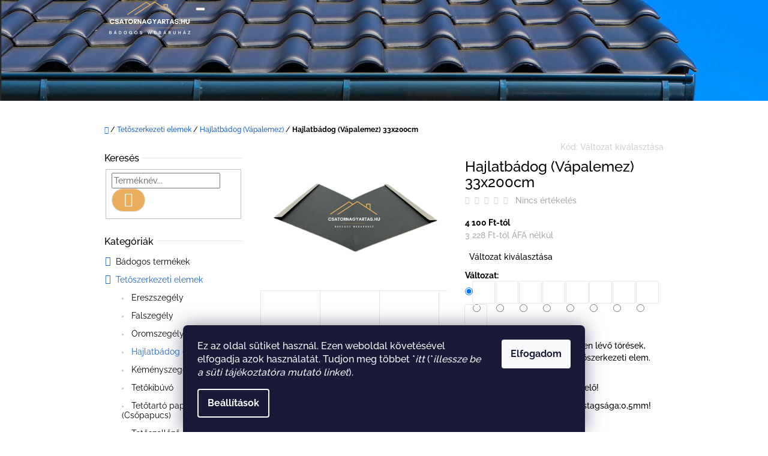

--- FILE ---
content_type: text/html; charset=utf-8
request_url: https://www.csatornagyartas.hu/hajlatbadog_vapalemez/hajlatbadog-vapalemez-33x200cm/
body_size: 22832
content:
<!doctype html><html lang="hu" dir="ltr" class="header-background-light external-fonts-loaded"><head><meta charset="utf-8" /><meta name="viewport" content="width=device-width,initial-scale=1" /><title>Hajlatbádog (Vápalemez) 33x200cm - csatornagyartas.hu  webáruház</title><link rel="preconnect" href="https://cdn.myshoptet.com" /><link rel="dns-prefetch" href="https://cdn.myshoptet.com" /><link rel="preload" href="https://cdn.myshoptet.com/prj/dist/master/cms/libs/jquery/jquery-1.11.3.min.js" as="script" /><link href="https://cdn.myshoptet.com/prj/dist/master/cms/templates/frontend_templates/shared/css/font-face/raleway.css" rel="stylesheet"><link href="https://cdn.myshoptet.com/prj/dist/master/shop/dist/font-shoptet-10.css.8c2408abe456ea0fcfd3.css" rel="stylesheet"><script>
dataLayer = [];
dataLayer.push({'shoptet' : {
    "pageId": 716,
    "pageType": "productDetail",
    "currency": "HUF",
    "currencyInfo": {
        "decimalSeparator": ",",
        "exchangeRate": 1,
        "priceDecimalPlaces": 0,
        "symbol": "Ft",
        "symbolLeft": 0,
        "thousandSeparator": " "
    },
    "language": "hu",
    "projectId": 611802,
    "product": {
        "id": 116,
        "guid": "3dba963a-7fdb-11ee-b2ff-82bc9b172827",
        "hasVariants": true,
        "codes": [
            {
                "code": "116\/HOR"
            },
            {
                "code": "116\/NAT"
            },
            {
                "code": "116\/RAL"
            },
            {
                "code": "116\/RAL2"
            },
            {
                "code": "116\/RAL3"
            },
            {
                "code": "116\/RAL4"
            },
            {
                "code": "116\/RAL5"
            },
            {
                "code": "116\/RAL6"
            },
            {
                "code": "116\/RAL7"
            }
        ],
        "name": "Hajlatb\u00e1dog (V\u00e1palemez) 33x200cm",
        "appendix": "",
        "weight": 2.7000000000000002,
        "currentCategory": "Tet\u0151szerkezeti elemek | Hajlatb\u00e1dog (V\u00e1palemez)",
        "currentCategoryGuid": "7173f3b1-78da-11ee-98a5-ce12b750376e",
        "defaultCategory": "Tet\u0151szerkezeti elemek | Hajlatb\u00e1dog (V\u00e1palemez)",
        "defaultCategoryGuid": "7173f3b1-78da-11ee-98a5-ce12b750376e",
        "currency": "HUF",
        "priceWithVatMin": 4100,
        "priceWithVatMax": 7500
    },
    "cartInfo": {
        "id": null,
        "freeShipping": false,
        "freeShippingFrom": 200000,
        "leftToFreeGift": {
            "formattedPrice": "0 Ft",
            "priceLeft": 0
        },
        "freeGift": false,
        "leftToFreeShipping": {
            "priceLeft": 200000,
            "dependOnRegion": 0,
            "formattedPrice": "200 000 Ft"
        },
        "discountCoupon": [],
        "getNoBillingShippingPrice": {
            "withoutVat": 0,
            "vat": 0,
            "withVat": 0
        },
        "cartItems": [],
        "taxMode": "ORDINARY"
    },
    "cart": [],
    "customer": {
        "priceRatio": 1,
        "priceListId": 1,
        "groupId": null,
        "registered": false,
        "mainAccount": false
    }
}});
dataLayer.push({'cookie_consent' : {
    "marketing": "denied",
    "analytics": "denied"
}});
document.addEventListener('DOMContentLoaded', function() {
    shoptet.consent.onAccept(function(agreements) {
        if (agreements.length == 0) {
            return;
        }
        dataLayer.push({
            'cookie_consent' : {
                'marketing' : (agreements.includes(shoptet.config.cookiesConsentOptPersonalisation)
                    ? 'granted' : 'denied'),
                'analytics': (agreements.includes(shoptet.config.cookiesConsentOptAnalytics)
                    ? 'granted' : 'denied')
            },
            'event': 'cookie_consent'
        });
    });
});
</script>
<meta property="og:type" content="website"><meta property="og:site_name" content="csatornagyartas.hu"><meta property="og:url" content="https://www.csatornagyartas.hu/hajlatbadog_vapalemez/hajlatbadog-vapalemez-33x200cm/"><meta property="og:title" content="Hajlatbádog (Vápalemez) 33x200cm - csatornagyartas.hu  webáruház"><meta name="author" content="csatornagyartas.hu  webáruház"><meta name="web_author" content="Shoptet.hu"><meta name="dcterms.rightsHolder" content="www.csatornagyartas.hu"><meta name="robots" content="index,follow"><meta property="og:image" content="https://cdn.myshoptet.com/usr/www.csatornagyartas.hu/user/shop/big/116_vapa.jpg?65537ebd"><meta property="og:description" content="Hajlatbádog (Vápalemez) 33x200cm. 
A hajlatbádog a tetőszerkezeten lévő törések, hajlatok fedésére használt tetőszerkezeti elem.
Kiterített szélessége:333mm! Kisebb vápafedésekre megfelelő!
A horganyzott verzió anyagvastagsága:0,5mm!
A natúr és színes alumínium anyagvastagsága:0,7mm!"><meta name="description" content="Hajlatbádog (Vápalemez) 33x200cm. 
A hajlatbádog a tetőszerkezeten lévő törések, hajlatok fedésére használt tetőszerkezeti elem.
Kiterített szélessége:333mm! Kisebb vápafedésekre megfelelő!
A horganyzott verzió anyagvastagsága:0,5mm!
A natúr és színes alumínium anyagvastagsága:0,7mm!"><meta property="product:price:amount" content="4100"><meta property="product:price:currency" content="HUF"><style>:root {--color-primary: #1a65c6;--color-primary-h: 214;--color-primary-s: 77%;--color-primary-l: 44%;--color-primary-hover: #1a65c6;--color-primary-hover-h: 214;--color-primary-hover-s: 77%;--color-primary-hover-l: 44%;--color-secondary: #1a65c6;--color-secondary-h: 214;--color-secondary-s: 77%;--color-secondary-l: 44%;--color-secondary-hover: #1a65c6;--color-secondary-hover-h: 214;--color-secondary-hover-s: 77%;--color-secondary-hover-l: 44%;--color-tertiary: #e8ae5c;--color-tertiary-h: 35;--color-tertiary-s: 75%;--color-tertiary-l: 64%;--color-tertiary-hover: #e8ae5c;--color-tertiary-hover-h: 35;--color-tertiary-hover-s: 75%;--color-tertiary-hover-l: 64%;--color-header-background: #ffffff;--template-font: "Raleway";--template-headings-font: "Raleway";--header-background-url: url("https://cdn.myshoptet.com/usr/www.csatornagyartas.hu/user/header_backgrounds/h__tt__r.png");--cookies-notice-background: #1A1937;--cookies-notice-color: #F8FAFB;--cookies-notice-button-hover: #f5f5f5;--cookies-notice-link-hover: #27263f;--templates-update-management-preview-mode-content: "A sablonok frissítéseinek előnézete aktív az Ön böngészője számára."}</style>
    
    <link href="https://cdn.myshoptet.com/prj/dist/master/shop/dist/main-10.less.9f94eacd43912b312b46.css" rel="stylesheet" />
            <link href="https://cdn.myshoptet.com/prj/dist/master/shop/dist/mobile-header-v1-10.less.555a70b2576ed56d92ba.css" rel="stylesheet" />
    
    <script>var shoptet = shoptet || {};</script>
    <script src="https://cdn.myshoptet.com/prj/dist/master/shop/dist/main-3g-header.js.05f199e7fd2450312de2.js"></script>
<!-- User include --><!-- project html code header -->
<!-- Meta Pixel Code -->
<script>
!function(f,b,e,v,n,t,s)
{if(f.fbq)return;n=f.fbq=function(){n.callMethod?
n.callMethod.apply(n,arguments):n.queue.push(arguments)};
if(!f._fbq)f._fbq=n;n.push=n;n.loaded=!0;n.version='2.0';
n.queue=[];t=b.createElement(e);t.async=!0;
t.src=v;s=b.getElementsByTagName(e)[0];
s.parentNode.insertBefore(t,s)}(window, document,'script',
'https://connect.facebook.net/en_US/fbevents.js');
fbq('init', '366798083062895');
fbq('track', 'PageView');
</script>
<noscript><img height="1" width="1" style="display:none"
src="https://www.facebook.com/tr?id=366798083062895&ev=PageView&noscript=1"
/></noscript>
<!-- End Meta Pixel Code -->
<!-- /User include --><link rel="shortcut icon" href="/favicon.ico" type="image/x-icon" /><link rel="canonical" href="https://www.csatornagyartas.hu/hajlatbadog_vapalemez/hajlatbadog-vapalemez-33x200cm/" />    <!-- Global site tag (gtag.js) - Google Analytics -->
    <script async src="https://www.googletagmanager.com/gtag/js?id=G-WHG63BWW3N"></script>
    <script>
        
        window.dataLayer = window.dataLayer || [];
        function gtag(){dataLayer.push(arguments);}
        

                    console.debug('default consent data');

            gtag('consent', 'default', {"ad_storage":"denied","analytics_storage":"denied","ad_user_data":"denied","ad_personalization":"denied","wait_for_update":500});
            dataLayer.push({
                'event': 'default_consent'
            });
        
        gtag('js', new Date());

        
                gtag('config', 'G-WHG63BWW3N', {"groups":"GA4","send_page_view":false,"content_group":"productDetail","currency":"HUF","page_language":"hu"});
        
        
        
        
        
        
                    gtag('event', 'page_view', {"send_to":"GA4","page_language":"hu","content_group":"productDetail","currency":"HUF"});
        
                gtag('set', 'currency', 'HUF');

        gtag('event', 'view_item', {
            "send_to": "UA",
            "items": [
                {
                    "id": "116\/HOR",
                    "name": "Hajlatb\u00e1dog (V\u00e1palemez) 33x200cm",
                    "category": "Tet\u0151szerkezeti elemek \/ Hajlatb\u00e1dog (V\u00e1palemez)",
                                                            "variant": "Sz\u00edn: Horganyzott ac\u00e9l",
                                        "price": 3228
                }
            ]
        });
        
        
        
        
        
                    gtag('event', 'view_item', {"send_to":"GA4","page_language":"hu","content_group":"productDetail","value":3228,"currency":"HUF","items":[{"item_id":"116\/HOR","item_name":"Hajlatb\u00e1dog (V\u00e1palemez) 33x200cm","item_category":"Tet\u0151szerkezeti elemek","item_category2":"Hajlatb\u00e1dog (V\u00e1palemez)","item_variant":"116\/HOR~Sz\u00edn: Horganyzott ac\u00e9l","price":3228,"quantity":1,"index":0}]});
        
        
        
        
        
        
        
        document.addEventListener('DOMContentLoaded', function() {
            if (typeof shoptet.tracking !== 'undefined') {
                for (var id in shoptet.tracking.bannersList) {
                    gtag('event', 'view_promotion', {
                        "send_to": "UA",
                        "promotions": [
                            {
                                "id": shoptet.tracking.bannersList[id].id,
                                "name": shoptet.tracking.bannersList[id].name,
                                "position": shoptet.tracking.bannersList[id].position
                            }
                        ]
                    });
                }
            }

            shoptet.consent.onAccept(function(agreements) {
                if (agreements.length !== 0) {
                    console.debug('gtag consent accept');
                    var gtagConsentPayload =  {
                        'ad_storage': agreements.includes(shoptet.config.cookiesConsentOptPersonalisation)
                            ? 'granted' : 'denied',
                        'analytics_storage': agreements.includes(shoptet.config.cookiesConsentOptAnalytics)
                            ? 'granted' : 'denied',
                                                                                                'ad_user_data': agreements.includes(shoptet.config.cookiesConsentOptPersonalisation)
                            ? 'granted' : 'denied',
                        'ad_personalization': agreements.includes(shoptet.config.cookiesConsentOptPersonalisation)
                            ? 'granted' : 'denied',
                        };
                    console.debug('update consent data', gtagConsentPayload);
                    gtag('consent', 'update', gtagConsentPayload);
                    dataLayer.push(
                        { 'event': 'update_consent' }
                    );
                }
            });
        });
    </script>
</head>
    <body class="desktop id-716 in-hajlatbadog_vapalemez template-10 type-product type-detail multiple-columns-body columns-mobile-2 columns-3 ums_forms_redesign--off ums_a11y_category_page--on ums_discussion_rating_forms--off ums_flags_display_unification--on ums_a11y_login--on mobile-header-version-1"><noscript>
    <style>
        #header {
            padding-top: 0;
            position: relative !important;
            top: 0;
        }
        .header-navigation {
            position: relative !important;
        }
        .overall-wrapper {
            margin: 0 !important;
        }
        body:not(.ready) {
            visibility: visible !important;
        }
    </style>
    <div class="no-javascript">
        <div class="no-javascript__title">Meg kell változtatnia egy beállítást a böngészőben</div>
        <div class="no-javascript__text">Lásd: <a href="https://www.google.com/support/bin/answer.py?answer=23852">A JavaScript engedélyezése a böngészőben</a>.</div>
        <div class="no-javascript__text">Ha hirdetésblokkoló szoftvert használ, akkor lehet, hogy ezen az oldalon engedélyeznie kell a JavaScriptet.</div>
        <div class="no-javascript__text">Köszönjük szépen.</div>
    </div>
</noscript>

        <div id="fb-root"></div>
        <script>
            window.fbAsyncInit = function() {
                FB.init({
//                    appId            : 'your-app-id',
                    autoLogAppEvents : true,
                    xfbml            : true,
                    version          : 'v19.0'
                });
            };
        </script>
        <script async defer crossorigin="anonymous" src="https://connect.facebook.net/hu_HU/sdk.js"></script>    <div class="siteCookies siteCookies--bottom siteCookies--dark js-siteCookies" role="dialog" data-testid="cookiesPopup" data-nosnippet>
        <div class="siteCookies__form">
            <div class="siteCookies__content">
                <div class="siteCookies__text">
                    Ez az oldal sütiket használ. Ezen weboldal követésével elfogadja azok használatát. Tudjon meg többet *<em>itt</em> (*<i data-stringify-type="italic">illessze be a süti tájékoztatóra mutató linket</i>).
                </div>
                <p class="siteCookies__links">
                    <button class="siteCookies__link js-cookies-settings" aria-label="A sütik beállítása" data-testid="cookiesSettings">Beállítások</button>
                </p>
            </div>
            <div class="siteCookies__buttonWrap">
                                <button class="siteCookies__button js-cookiesConsentSubmit" value="all" aria-label="Sütik elfogadása" data-testid="buttonCookiesAccept">Elfogadom</button>
            </div>
        </div>
        <script>
            document.addEventListener("DOMContentLoaded", () => {
                const siteCookies = document.querySelector('.js-siteCookies');
                document.addEventListener("scroll", shoptet.common.throttle(() => {
                    const st = document.documentElement.scrollTop;
                    if (st > 1) {
                        siteCookies.classList.add('siteCookies--scrolled');
                    } else {
                        siteCookies.classList.remove('siteCookies--scrolled');
                    }
                }, 100));
            });
        </script>
    </div>
<a href="#content" class="skip-link sr-only">Ugrás a fő tartalomhoz</a><div class="overall-wrapper">
    <div class="user-action">
                    <div class="user-action-in">
            <div id="login" class="user-action-login popup-widget login-widget" role="dialog" aria-labelledby="loginHeading">
        <div class="popup-widget-inner">
                            <h2 id="loginHeading">Bejelentkezés az Ön fiókjába</h2><div id="customerLogin"><form action="/action/Customer/Login/" method="post" id="formLoginIncluded" class="csrf-enabled formLogin" data-testid="formLogin"><input type="hidden" name="referer" value="" /><div class="form-group"><div class="input-wrapper email js-validated-element-wrapper no-label"><input type="email" name="email" class="form-control" autofocus placeholder="E-mail cím (pl. edit@freemail.hu)" data-testid="inputEmail" autocomplete="email" required /></div></div><div class="form-group"><div class="input-wrapper password js-validated-element-wrapper no-label"><input type="password" name="password" class="form-control" placeholder="Jelszó" data-testid="inputPassword" autocomplete="current-password" required /><span class="no-display">Ezt a mezőt nem lehet kitöltetni</span><input type="text" name="surname" value="" class="no-display" /></div></div><div class="form-group"><div class="login-wrapper"><button type="submit" class="btn btn-secondary btn-text btn-login" data-testid="buttonSubmit">Bejelentkezés</button><div class="password-helper"><a href="/regisztracio/" data-testid="signup" rel="nofollow">Új regisztráció</a><a href="/ugyfel/elfelejtett-jelszo/" rel="nofollow">Elfelejtett jelszó</a></div></div></div></form>
</div>                    </div>
    </div>

                <div id="cart-widget" class="user-action-cart popup-widget cart-widget loader-wrapper" data-testid="popupCartWidget" role="dialog" aria-hidden="true">
    <div class="popup-widget-inner cart-widget-inner place-cart-here">
        <div class="loader-overlay">
            <div class="loader"></div>
        </div>
    </div>

    <div class="cart-widget-button">
        <a href="/kosar/" class="btn btn-conversion" id="continue-order-button" rel="nofollow" data-testid="buttonNextStep">Tovább a kosárhoz</a>
    </div>
</div>
    
        <div class="user-action-search popup-widget search-widget"  itemscope itemtype="https://schema.org/WebSite" data-testid="searchWidget">
        <meta itemprop="headline" content="Hajlatbádog (Vápalemez)"/><meta itemprop="url" content="https://www.csatornagyartas.hu"/><meta itemprop="text" content="Hajlatbádog (Vápalemez) 33x200cm. A hajlatbádog a tetőszerkezeten lévő törések, hajlatok fedésére használt tetőszerkezeti elem. Kiterített szélessége:333mm! Kisebb vápafedésekre megfelelő! A horganyzott verzió anyagvastagsága:0,5mm! A natúr és színes alumínium anyagvastagsága:0,7mm!"/>        <div class="popup-widget-inner">
            <div class="search static"><h2>Mit keres?</h2><form action="/action/ProductSearch/prepareString/" method="post"
    id="formSearchForm" class="search-form compact-form js-search-main"
    itemprop="potentialAction" itemscope itemtype="https://schema.org/SearchAction" data-testid="searchForm">
    <fieldset>
        <meta itemprop="target"
            content="https://www.csatornagyartas.hu/kereses/?string={string}"/>
        <input type="hidden" name="language" value="hu"/>
        
            
<input
    type="search"
    name="string"
        class="query-input form-control search-input js-search-input lg"
    placeholder="Keresett kifejezés"
    autocomplete="off"
    required
    itemprop="query-input"
    aria-label="Keresés"
    data-testid="searchInput"
>
            <button type="submit" class="btn btn-default btn-arrow-right btn-lg" data-testid="searchBtn"><span class="sr-only">Keresés</span></button>
        
    </fieldset>
</form>
</div>
        </div>
    </div>
</div>
            </div>
<header id="header"><div class="container navigation-wrapper">
    <div class="header-navigation">
        <div>
            <div class="site-name"><a href="/" data-testid="linkWebsiteLogo"><img src="https://cdn.myshoptet.com/usr/www.csatornagyartas.hu/user/logos/csatornagyartas_logo_(250x600_k__ppont)-1.png" alt="csatornagyartas.hu  webáruház" fetchpriority="low" /></a></div>            
    <div class="navigation-buttons">
                <a href="#" class="toggle-window" data-target="search" data-hover="true" data-testid="linkSearchIcon"><span class="sr-only">Keresés</span></a>
                                    <button class="top-nav-button top-nav-button-login toggle-window" type="button" data-target="login" data-hover="true" aria-haspopup="dialog" aria-expanded="false" aria-controls="login" data-testid="signin">
                    <span class="sr-only">Bejelentkezés</span>
                </button>
                            <a href="/kosar/" class="toggle-window cart-count" data-hover="true" data-target="cart" data-redirect="true" data-testid="headerCart" rel="nofollow" aria-haspopup="dialog" aria-expanded="false" aria-controls="cart-widget">
            <span class="sr-only">Kosár</span>
                    </a>
        <a href="#" class="toggle-window" data-target="navigation" data-hover="true" data-testid="hamburgerMenu"><span class="sr-only">Menü</span></a>
    </div>

            <nav id="navigation" class="hovered-nav" aria-label="Főmenü" data-collapsible="true"><div class="navigation-in menu"><ul class="menu-level-1" role="menubar" data-testid="headerMenuItems"><li class="menu-item-673 ext" role="none"><a href="/kategoria/badogos_termekek/" data-testid="headerMenuItem" role="menuitem" aria-haspopup="true" aria-expanded="false"><b>Bádogos termékek</b><span class="submenu-arrow"></span></a><ul class="menu-level-2" aria-label="Bádogos termékek" tabindex="-1" role="menu"><li class="menu-item-710" role="none"><a href="/kategoria/ereszcsatorna_rendszer/" data-image="https://cdn.myshoptet.com/usr/www.csatornagyartas.hu/user/categories/thumb/ereszcsatorna-4.png" data-testid="headerMenuItem" role="menuitem"><span>Ereszcsatorna rendszerelemek</span></a>
                        </li><li class="menu-item-734" role="none"><a href="/kategoria/tablaslemez/" data-image="https://cdn.myshoptet.com/usr/www.csatornagyartas.hu/user/categories/thumb/1886-21.jpg" data-testid="headerMenuItem" role="menuitem"><span>Tábláslemezek</span></a>
                        </li><li class="menu-item-740" role="none"><a href="/kategoria/tekercslemezek_lemezszalag/" data-image="https://cdn.myshoptet.com/usr/www.csatornagyartas.hu/user/categories/thumb/lemezszalag.jpg" data-testid="headerMenuItem" role="menuitem"><span>Tekercslemezek (Lemezszalag)</span></a>
                        </li></ul></li>
<li class="menu-item-674 ext" role="none"><a href="/kategoria/tetoszerkezeti-elemek/" data-testid="headerMenuItem" role="menuitem" aria-haspopup="true" aria-expanded="false"><b>Tetőszerkezeti elemek</b><span class="submenu-arrow"></span></a><ul class="menu-level-2" aria-label="Tetőszerkezeti elemek" tabindex="-1" role="menu"><li class="menu-item-679" role="none"><a href="/kategoria/ereszszegely/" data-image="https://cdn.myshoptet.com/usr/www.csatornagyartas.hu/user/categories/thumb/1975-eresszegely-aluminium-2-fm.jpg" data-testid="headerMenuItem" role="menuitem"><span>Ereszszegély</span></a>
                        </li><li class="menu-item-680" role="none"><a href="/kategoria/falszegely/" data-image="https://cdn.myshoptet.com/usr/www.csatornagyartas.hu/user/categories/thumb/1978-24-2.jpg" data-testid="headerMenuItem" role="menuitem"><span>Falszegély</span></a>
                        </li><li class="menu-item-681" role="none"><a href="/kategoria/oromszegely/" data-image="https://cdn.myshoptet.com/usr/www.csatornagyartas.hu/user/categories/thumb/1994-oromszegely-aluminium-2-fm.jpg" data-testid="headerMenuItem" role="menuitem"><span>Oromszegély</span></a>
                        </li><li class="menu-item-716 active" role="none"><a href="/kategoria/hajlatbadog_vapalemez/" data-image="https://cdn.myshoptet.com/usr/www.csatornagyartas.hu/user/categories/thumb/1986-17-2.jpg" data-testid="headerMenuItem" role="menuitem"><span>Hajlatbádog (Vápalemez)</span></a>
                        </li><li class="menu-item-719" role="none"><a href="/kategoria/kemenyszegely/" data-image="https://cdn.myshoptet.com/usr/www.csatornagyartas.hu/user/categories/thumb/1989-29.jpg" data-testid="headerMenuItem" role="menuitem"><span>Kéményszegély</span></a>
                        </li><li class="menu-item-722" role="none"><a href="/kategoria/tetokibuvo/" data-image="https://cdn.myshoptet.com/usr/www.csatornagyartas.hu/user/categories/thumb/2000-24.jpg" data-testid="headerMenuItem" role="menuitem"><span>Tetőkibúvó</span></a>
                        </li><li class="menu-item-725" role="none"><a href="/kategoria/tetotarto_csopapucs/" data-image="https://cdn.myshoptet.com/usr/www.csatornagyartas.hu/user/categories/thumb/2003-23.jpg" data-testid="headerMenuItem" role="menuitem"><span>Tetőtartó papucs (Csőpapucs)</span></a>
                        </li><li class="menu-item-728" role="none"><a href="/kategoria/tetoszellozo/" data-image="https://cdn.myshoptet.com/usr/www.csatornagyartas.hu/user/categories/thumb/2009-21.jpg" data-testid="headerMenuItem" role="menuitem"><span>Tetőszellőző</span></a>
                        </li><li class="menu-item-737" role="none"><a href="/kategoria/kalapdeszka_szegely/" data-image="https://cdn.myshoptet.com/usr/www.csatornagyartas.hu/user/categories/thumb/2010-25.jpg" data-testid="headerMenuItem" role="menuitem"><span>Kalapdeszka szegély</span></a>
                        </li></ul></li>
<li class="menu-item-683 ext" role="none"><a href="/kategoria/trapezlemez_cserepeslemez/" data-testid="headerMenuItem" role="menuitem" aria-haspopup="true" aria-expanded="false"><b>Trapéz- és Cserepeslemez</b><span class="submenu-arrow"></span></a><ul class="menu-level-2" aria-label="Trapéz- és Cserepeslemez" tabindex="-1" role="menu"><li class="menu-item-752" role="none"><a href="/kategoria/trapezlemez/" data-image="https://cdn.myshoptet.com/usr/www.csatornagyartas.hu/user/categories/thumb/t12_1.jpg" data-testid="headerMenuItem" role="menuitem"><span>Trapézlemez</span></a>
                        </li><li class="menu-item-755" role="none"><a href="/kategoria/cserepeslemez/" data-image="https://cdn.myshoptet.com/usr/www.csatornagyartas.hu/user/categories/thumb/fokep.jpg" data-testid="headerMenuItem" role="menuitem"><span>Cserepeslemez</span></a>
                        </li></ul></li>
<li class="menu-item-713 ext" role="none"><a href="/kategoria/keriteslec/" data-testid="headerMenuItem" role="menuitem" aria-haspopup="true" aria-expanded="false"><b>Kerítéslécek</b><span class="submenu-arrow"></span></a><ul class="menu-level-2" aria-label="Kerítéslécek" tabindex="-1" role="menu"><li class="menu-item-792" role="none"><a href="/kategoria/c-keriteslec/" data-image="https://cdn.myshoptet.com/usr/www.csatornagyartas.hu/user/categories/thumb/img_5875.png" data-testid="headerMenuItem" role="menuitem"><span>&quot;C&quot; típusú kerítésléc</span></a>
                        </li></ul></li>
<li class="menu-item-743" role="none"><a href="/kategoria/badogos_keziszerszam_gepek/" data-testid="headerMenuItem" role="menuitem" aria-expanded="false"><b>Kéziszerszámok és gépek</b></a></li>
<li class="menu-item-758 ext" role="none"><a href="/kategoria/kotoanyagok/" data-testid="headerMenuItem" role="menuitem" aria-haspopup="true" aria-expanded="false"><b>Kötőanyagok és kiegészítők</b><span class="submenu-arrow"></span></a><ul class="menu-level-2" aria-label="Kötőanyagok és kiegészítők" tabindex="-1" role="menu"><li class="menu-item-761" role="none"><a href="/kategoria/tomitoanyagok/" data-image="https://cdn.myshoptet.com/usr/www.csatornagyartas.hu/user/categories/thumb/neutralis.jpg" data-testid="headerMenuItem" role="menuitem"><span>Tömítőanyagok</span></a>
                        </li><li class="menu-item-764" role="none"><a href="/kategoria/szegecsek/" data-image="https://cdn.myshoptet.com/usr/www.csatornagyartas.hu/user/categories/thumb/szegecs_____nagy.jpeg" data-testid="headerMenuItem" role="menuitem"><span>Szegecsek</span></a>
                        </li><li class="menu-item-767" role="none"><a href="/kategoria/faforgacslap_csavarok/" data-image="https://cdn.myshoptet.com/usr/www.csatornagyartas.hu/user/categories/thumb/uctm.jpg" data-testid="headerMenuItem" role="menuitem"><span>Faforgácslap csavarok</span></a>
                        </li></ul></li>
<li class="menu-item-782 ext" role="none"><a href="/kategoria/webshop/" data-testid="headerMenuItem" role="menuitem" aria-haspopup="true" aria-expanded="false"><b>Webshop</b><span class="submenu-arrow"></span></a><ul class="menu-level-2" aria-label="Webshop" tabindex="-1" role="menu"><li class="menu-item-785" role="none"><a href="/kategoria/tetoszerkezeti-elemek-2/" data-testid="headerMenuItem" role="menuitem"><span>Tetőszerkezeti elemek</span></a>
                        </li></ul></li>
<li class="menu-item-39" role="none"><a href="/uzleti-feltetelek/" data-testid="headerMenuItem" role="menuitem" aria-expanded="false"><b>Üzleti feltételek (ÁSZF)</b></a></li>
<li class="menu-item-29" role="none"><a href="/elerhetosegek/" data-testid="headerMenuItem" role="menuitem" aria-expanded="false"><b>Elérhetőségek</b></a></li>
</ul>
    <ul class="navigationActions" role="menu">
                            <li role="none">
                                    <a href="/bejelentkezes/?backTo=%2Fhajlatbadog_vapalemez%2Fhajlatbadog-vapalemez-33x200cm%2F" rel="nofollow" data-testid="signin" role="menuitem"><span>Bejelentkezés</span></a>
                            </li>
                        </ul>
</div><span class="navigation-close"></span></nav><div class="menu-helper" data-testid="hamburgerMenu"><span>Tovább</span></div>
        </div>
    </div>

                </div>
    </header><!-- / header -->

    

<div id="content-wrapper" class="container content-wrapper">
    
                                <div class="breadcrumbs navigation-home-icon-wrapper" itemscope itemtype="https://schema.org/BreadcrumbList">
                                                                            <span id="navigation-first" data-basetitle="csatornagyartas.hu  webáruház" itemprop="itemListElement" itemscope itemtype="https://schema.org/ListItem">
                <a href="/" itemprop="item" class="navigation-home-icon"><span class="sr-only" itemprop="name">Kezdőlap</span></a>
                <span class="navigation-bullet">/</span>
                <meta itemprop="position" content="1" />
            </span>
                                <span id="navigation-1" itemprop="itemListElement" itemscope itemtype="https://schema.org/ListItem">
                <a href="/kategoria/tetoszerkezeti-elemek/" itemprop="item" data-testid="breadcrumbsSecondLevel"><span itemprop="name">Tetőszerkezeti elemek</span></a>
                <span class="navigation-bullet">/</span>
                <meta itemprop="position" content="2" />
            </span>
                                <span id="navigation-2" itemprop="itemListElement" itemscope itemtype="https://schema.org/ListItem">
                <a href="/kategoria/hajlatbadog_vapalemez/" itemprop="item" data-testid="breadcrumbsSecondLevel"><span itemprop="name">Hajlatbádog (Vápalemez)</span></a>
                <span class="navigation-bullet">/</span>
                <meta itemprop="position" content="3" />
            </span>
                                            <span id="navigation-3" itemprop="itemListElement" itemscope itemtype="https://schema.org/ListItem" data-testid="breadcrumbsLastLevel">
                <meta itemprop="item" content="https://www.csatornagyartas.hu/hajlatbadog_vapalemez/hajlatbadog-vapalemez-33x200cm/" />
                <meta itemprop="position" content="4" />
                <span itemprop="name" data-title="Hajlatbádog (Vápalemez) 33x200cm">Hajlatbádog (Vápalemez) 33x200cm <span class="appendix"></span></span>
            </span>
            </div>
            
    <div class="content-wrapper-in">
                                                <aside class="sidebar sidebar-left"  data-testid="sidebarMenu">
                                                                                                <div class="sidebar-inner">
                                                                                                        <div class="box box-bg-variant box-sm box-search"><div class="search search-widget" data-testid="searchWidget">
    <h4><span>Keresés</span></h4>
            <form class="search-form compact-form" action="/action/ProductSearch/prepareString/" method="post" id="formSearchFormWidget" data-testid="searchFormWidget">
            <fieldset>
                <input type="hidden" name="language" value="hu" />
                                <input type="search" name="string" id="s-word" class="form-control js-search-input"
                    placeholder="Terméknév..."
                    autocomplete="off"
                    data-testid="searchInput"
                />
                                <button type="submit" class="btn btn-default btn-arrow-right" data-testid="searchBtn"><span class="sr-only">Keresés</span></button>
            </fieldset>
        </form>
    </div>
</div>
                                                                                                            <div class="box box-bg-default box-categories">    <div class="skip-link__wrapper">
        <span id="categories-start" class="skip-link__target js-skip-link__target sr-only" tabindex="-1">&nbsp;</span>
        <a href="#categories-end" class="skip-link skip-link--start sr-only js-skip-link--start">Kategóriák átugrása</a>
    </div>

<h4><span>Kategóriák</span></h4>


<div id="categories"><div class="categories cat-01 expandable external" id="cat-673"><div class="topic"><a href="/kategoria/badogos_termekek/">Bádogos termékek<span class="cat-trigger">&nbsp;</span></a></div>

    </div><div class="categories cat-02 expandable active expanded" id="cat-674"><div class="topic child-active"><a href="/kategoria/tetoszerkezeti-elemek/">Tetőszerkezeti elemek<span class="cat-trigger">&nbsp;</span></a></div>

                    <ul class=" active expanded">
                                        <li >
                <a href="/kategoria/ereszszegely/">
                    Ereszszegély
                                    </a>
                                                                </li>
                                <li >
                <a href="/kategoria/falszegely/">
                    Falszegély
                                    </a>
                                                                </li>
                                <li >
                <a href="/kategoria/oromszegely/">
                    Oromszegély
                                    </a>
                                                                </li>
                                <li class="
                active                                                 ">
                <a href="/kategoria/hajlatbadog_vapalemez/">
                    Hajlatbádog (Vápalemez)
                                    </a>
                                                                </li>
                                <li >
                <a href="/kategoria/kemenyszegely/">
                    Kéményszegély
                                    </a>
                                                                </li>
                                <li >
                <a href="/kategoria/tetokibuvo/">
                    Tetőkibúvó
                                    </a>
                                                                </li>
                                <li >
                <a href="/kategoria/tetotarto_csopapucs/">
                    Tetőtartó papucs (Csőpapucs)
                                    </a>
                                                                </li>
                                <li >
                <a href="/kategoria/tetoszellozo/">
                    Tetőszellőző
                                    </a>
                                                                </li>
                                <li >
                <a href="/kategoria/kalapdeszka_szegely/">
                    Kalapdeszka szegély
                                    </a>
                                                                </li>
                </ul>
    </div><div class="categories cat-01 expandable external" id="cat-683"><div class="topic"><a href="/kategoria/trapezlemez_cserepeslemez/">Trapéz- és Cserepeslemez<span class="cat-trigger">&nbsp;</span></a></div>

    </div><div class="categories cat-02 expandable expanded" id="cat-713"><div class="topic"><a href="/kategoria/keriteslec/">Kerítéslécek<span class="cat-trigger">&nbsp;</span></a></div>

                    <ul class=" expanded">
                                        <li >
                <a href="/kategoria/c-keriteslec/">
                    &quot;C&quot; típusú kerítésléc
                                    </a>
                                                                </li>
                </ul>
    </div><div class="categories cat-01 expandable expanded" id="cat-743"><div class="topic"><a href="/kategoria/badogos_keziszerszam_gepek/">Kéziszerszámok és gépek<span class="cat-trigger">&nbsp;</span></a></div>

                    <ul class=" expanded">
                                        <li >
                <a href="/kategoria/keziszerszamok/">
                    Kéziszerszámok
                                    </a>
                                                                </li>
                                <li class="
                                 expandable                 expanded                ">
                <a href="/kategoria/bernardo_lemezmegmunkalo_gepek/">
                    Bernardo lemezmegmunkáló gépek
                    <span class="cat-trigger">&nbsp;</span>                </a>
                                                            

                    <ul class=" expanded">
                                        <li >
                <a href="/kategoria/lemezvagok/">
                    Lemez- és profilacél vágók
                                    </a>
                                                                </li>
                                <li >
                <a href="/kategoria/kezi-tablaollok/">
                    Kézi táblaollók
                                    </a>
                                                                </li>
                                <li >
                <a href="/kategoria/pedalos-lemezvago-ollok/">
                    Pedálos lemezvágó ollók
                                    </a>
                                                                </li>
                                <li >
                <a href="/kategoria/elektromos-precizios-lemezollok/">
                    Elektromos precíziós-lemezollók
                                    </a>
                                                                </li>
                </ul>
    
                                                </li>
                </ul>
    </div><div class="categories cat-02 expandable expanded" id="cat-758"><div class="topic"><a href="/kategoria/kotoanyagok/">Kötőanyagok és kiegészítők<span class="cat-trigger">&nbsp;</span></a></div>

                    <ul class=" expanded">
                                        <li >
                <a href="/kategoria/tomitoanyagok/">
                    Tömítőanyagok
                                    </a>
                                                                </li>
                                <li >
                <a href="/kategoria/szegecsek/">
                    Szegecsek
                                    </a>
                                                                </li>
                                <li >
                <a href="/kategoria/faforgacslap_csavarok/">
                    Faforgácslap csavarok
                                    </a>
                                                                </li>
                </ul>
    </div><div class="categories cat-01 expandable expanded" id="cat-782"><div class="topic"><a href="/kategoria/webshop/">Webshop<span class="cat-trigger">&nbsp;</span></a></div>

                    <ul class=" expanded">
                                        <li class="
                                 expandable                 expanded                ">
                <a href="/kategoria/tetoszerkezeti-elemek-2/">
                    Tetőszerkezeti elemek
                    <span class="cat-trigger">&nbsp;</span>                </a>
                                                            

                    <ul class=" expanded">
                                        <li >
                <a href="/kategoria/tetokibuvo-2/">
                    Tetőkibúvó
                                    </a>
                                                                </li>
                </ul>
    
                                                </li>
                </ul>
    </div>        </div>

    <div class="skip-link__wrapper">
        <a href="#categories-start" class="skip-link skip-link--end sr-only js-skip-link--end" tabindex="-1" hidden>Kategóriák átugrása</a>
        <span id="categories-end" class="skip-link__target js-skip-link__target sr-only" tabindex="-1">&nbsp;</span>
    </div>
</div>
                                                                                                                                        <div class="box box-bg-variant box-sm box-section2">
                            
        <h4><span>Hasznos információk az ereszcsatornákról</span></h4>
                    <div class="news-item-widget">
                                <h5 >
                <a href="/hasznos-informaciok-ereszcsatorna/szines-aluminium-ereszcsatorna-elonyok/">Színes alumínium ereszcsatorna-rendszer előnyei</a></h5>
                                            </div>
                    

                    </div>
                                                                                                                                                                                                <div class="box box-bg-default box-sm box-onlinePayments"><h4><span>Online fizetési lehetőséget biztosítunk</span></h4>
<p class="text-center">
    <img src="data:image/svg+xml,%3Csvg%20width%3D%22148%22%20height%3D%2234%22%20xmlns%3D%22http%3A%2F%2Fwww.w3.org%2F2000%2Fsvg%22%3E%3C%2Fsvg%3E" alt="Hitelkártya-logók" width="148" height="34"  data-src="https://cdn.myshoptet.com/prj/dist/master/cms/img/common/payment_logos/payments.png" fetchpriority="low" />
</p>
</div>
                                                                    </div>
                                                            </aside>
                            <main id="content" class="content narrow">
                                                                                                                                                                                                                                                                                                                        
<div class="p-detail" itemscope itemtype="https://schema.org/Product">

    
    <meta itemprop="name" content="Hajlatbádog (Vápalemez) 33x200cm" />
    <meta itemprop="category" content="Kezdőlap &gt; Tetőszerkezeti elemek &gt; Hajlatbádog (Vápalemez) &gt; Hajlatbádog (Vápalemez) 33x200cm" />
    <meta itemprop="url" content="https://www.csatornagyartas.hu/hajlatbadog_vapalemez/hajlatbadog-vapalemez-33x200cm/" />
    <meta itemprop="image" content="https://cdn.myshoptet.com/usr/www.csatornagyartas.hu/user/shop/big/116_vapa.jpg?65537ebd" />
            <meta itemprop="description" content="
A hajlatbádog a tetőszerkezeten lévő törések, hajlatok fedésére használt tetőszerkezeti elem.
Kiterített szélessége:333mm! Kisebb vápafedésekre megfelelő!
A horganyzott verzió anyagvastagsága:0,5mm!
A natúr és színes alumínium anyagvastagsága:0,7mm!" />
                                                                                                                                                                                                            
        <div class="p-detail-inner">

                <form action="/action/Cart/addCartItem/" method="post" id="product-detail-form" class="pr-action clearfix csrf-enabled" data-testid="formProduct">
                            <meta itemprop="productID" content="116" /><meta itemprop="identifier" content="3dba963a-7fdb-11ee-b2ff-82bc9b172827" /><span itemprop="offers" itemscope itemtype="https://schema.org/Offer"><meta itemprop="sku" content="116/HOR" /><link itemprop="availability" href="https://schema.org/InStock" /><meta itemprop="url" content="https://www.csatornagyartas.hu/hajlatbadog_vapalemez/hajlatbadog-vapalemez-33x200cm/" /><meta itemprop="price" content="4100.00" /><meta itemprop="priceCurrency" content="HUF" /><link itemprop="itemCondition" href="https://schema.org/NewCondition" /></span><span itemprop="offers" itemscope itemtype="https://schema.org/Offer"><meta itemprop="sku" content="116/NAT" /><link itemprop="availability" href="https://schema.org/InStock" /><meta itemprop="url" content="https://www.csatornagyartas.hu/hajlatbadog_vapalemez/hajlatbadog-vapalemez-33x200cm/" /><meta itemprop="price" content="6000.00" /><meta itemprop="priceCurrency" content="HUF" /><link itemprop="itemCondition" href="https://schema.org/NewCondition" /></span><span itemprop="offers" itemscope itemtype="https://schema.org/Offer"><meta itemprop="sku" content="116/RAL" /><link itemprop="availability" href="https://schema.org/InStock" /><meta itemprop="url" content="https://www.csatornagyartas.hu/hajlatbadog_vapalemez/hajlatbadog-vapalemez-33x200cm/" /><meta itemprop="price" content="6300.00" /><meta itemprop="priceCurrency" content="HUF" /><link itemprop="itemCondition" href="https://schema.org/NewCondition" /></span><span itemprop="offers" itemscope itemtype="https://schema.org/Offer"><meta itemprop="sku" content="116/RAL2" /><link itemprop="availability" href="https://schema.org/InStock" /><meta itemprop="url" content="https://www.csatornagyartas.hu/hajlatbadog_vapalemez/hajlatbadog-vapalemez-33x200cm/" /><meta itemprop="price" content="6300.00" /><meta itemprop="priceCurrency" content="HUF" /><link itemprop="itemCondition" href="https://schema.org/NewCondition" /></span><span itemprop="offers" itemscope itemtype="https://schema.org/Offer"><meta itemprop="sku" content="116/RAL3" /><link itemprop="availability" href="https://schema.org/InStock" /><meta itemprop="url" content="https://www.csatornagyartas.hu/hajlatbadog_vapalemez/hajlatbadog-vapalemez-33x200cm/" /><meta itemprop="price" content="7500.00" /><meta itemprop="priceCurrency" content="HUF" /><link itemprop="itemCondition" href="https://schema.org/NewCondition" /></span><span itemprop="offers" itemscope itemtype="https://schema.org/Offer"><meta itemprop="sku" content="116/RAL4" /><link itemprop="availability" href="https://schema.org/InStock" /><meta itemprop="url" content="https://www.csatornagyartas.hu/hajlatbadog_vapalemez/hajlatbadog-vapalemez-33x200cm/" /><meta itemprop="price" content="6300.00" /><meta itemprop="priceCurrency" content="HUF" /><link itemprop="itemCondition" href="https://schema.org/NewCondition" /></span><span itemprop="offers" itemscope itemtype="https://schema.org/Offer"><meta itemprop="sku" content="116/RAL5" /><link itemprop="availability" href="https://schema.org/InStock" /><meta itemprop="url" content="https://www.csatornagyartas.hu/hajlatbadog_vapalemez/hajlatbadog-vapalemez-33x200cm/" /><meta itemprop="price" content="6300.00" /><meta itemprop="priceCurrency" content="HUF" /><link itemprop="itemCondition" href="https://schema.org/NewCondition" /></span><span itemprop="offers" itemscope itemtype="https://schema.org/Offer"><meta itemprop="sku" content="116/RAL6" /><link itemprop="availability" href="https://schema.org/InStock" /><meta itemprop="url" content="https://www.csatornagyartas.hu/hajlatbadog_vapalemez/hajlatbadog-vapalemez-33x200cm/" /><meta itemprop="price" content="6300.00" /><meta itemprop="priceCurrency" content="HUF" /><link itemprop="itemCondition" href="https://schema.org/NewCondition" /></span><span itemprop="offers" itemscope itemtype="https://schema.org/Offer"><meta itemprop="sku" content="116/RAL7" /><link itemprop="availability" href="https://schema.org/InStock" /><meta itemprop="url" content="https://www.csatornagyartas.hu/hajlatbadog_vapalemez/hajlatbadog-vapalemez-33x200cm/" /><meta itemprop="price" content="6300.00" /><meta itemprop="priceCurrency" content="HUF" /><link itemprop="itemCondition" href="https://schema.org/NewCondition" /></span><input type="hidden" name="productId" value="116" /><input type="hidden" name="priceId" value="767" /><input type="hidden" name="language" value="hu" />

                
                
                <div class="p-image-wrapper">

                    



                    
                    <div class="p-image" style="" data-testid="mainImage">
                        

<a href="https://cdn.myshoptet.com/usr/www.csatornagyartas.hu/user/shop/big/116_vapa.jpg?65537ebd" class="p-main-image cloud-zoom" data-href="https://cdn.myshoptet.com/usr/www.csatornagyartas.hu/user/shop/orig/116_vapa.jpg?65537ebd"><img src="https://cdn.myshoptet.com/usr/www.csatornagyartas.hu/user/shop/big/116_vapa.jpg?65537ebd" alt="vápa" width="1024" height="768"  fetchpriority="high" />
</a>                    </div>

                    
    <div class="col-sm-12 p-thumbnails-wrapper">

        <div class="p-thumbnails">

            <div class="p-thumbnails-inner">

                <div>
                                                                                        <a href="https://cdn.myshoptet.com/usr/www.csatornagyartas.hu/user/shop/big/116_vapa.jpg?65537ebd" class="p-thumbnail highlighted">
                            <img src="data:image/svg+xml,%3Csvg%20width%3D%22100%22%20height%3D%22100%22%20xmlns%3D%22http%3A%2F%2Fwww.w3.org%2F2000%2Fsvg%22%3E%3C%2Fsvg%3E" alt="vápa" width="100" height="100"  data-src="https://cdn.myshoptet.com/usr/www.csatornagyartas.hu/user/shop/related/116_vapa.jpg?65537ebd" fetchpriority="low" />
                        </a>
                        <a href="https://cdn.myshoptet.com/usr/www.csatornagyartas.hu/user/shop/big/116_vapa.jpg?65537ebd" class="cbox-gal" data-gallery="lightbox[gallery]" data-alt="vápa"></a>
                                                                    <a href="https://cdn.myshoptet.com/usr/www.csatornagyartas.hu/user/shop/big/116-1_horganyzott-acel.jpg?65537ebd" class="p-thumbnail">
                            <img src="data:image/svg+xml,%3Csvg%20width%3D%22100%22%20height%3D%22100%22%20xmlns%3D%22http%3A%2F%2Fwww.w3.org%2F2000%2Fsvg%22%3E%3C%2Fsvg%3E" alt="HORGANYZOTT ACÉL" width="100" height="100"  data-src="https://cdn.myshoptet.com/usr/www.csatornagyartas.hu/user/shop/related/116-1_horganyzott-acel.jpg?65537ebd" fetchpriority="low" />
                        </a>
                        <a href="https://cdn.myshoptet.com/usr/www.csatornagyartas.hu/user/shop/big/116-1_horganyzott-acel.jpg?65537ebd" class="cbox-gal" data-gallery="lightbox[gallery]" data-alt="HORGANYZOTT ACÉL"></a>
                                                                    <a href="https://cdn.myshoptet.com/usr/www.csatornagyartas.hu/user/shop/big/116-2_natur-aluminium.jpg?65537ebd" class="p-thumbnail">
                            <img src="data:image/svg+xml,%3Csvg%20width%3D%22100%22%20height%3D%22100%22%20xmlns%3D%22http%3A%2F%2Fwww.w3.org%2F2000%2Fsvg%22%3E%3C%2Fsvg%3E" alt="NATÚR ALUMÍNIUM" width="100" height="100"  data-src="https://cdn.myshoptet.com/usr/www.csatornagyartas.hu/user/shop/related/116-2_natur-aluminium.jpg?65537ebd" fetchpriority="low" />
                        </a>
                        <a href="https://cdn.myshoptet.com/usr/www.csatornagyartas.hu/user/shop/big/116-2_natur-aluminium.jpg?65537ebd" class="cbox-gal" data-gallery="lightbox[gallery]" data-alt="NATÚR ALUMÍNIUM"></a>
                                                                    <a href="https://cdn.myshoptet.com/usr/www.csatornagyartas.hu/user/shop/big/116-3_ral3009-bordo.jpg?65537ebd" class="p-thumbnail">
                            <img src="data:image/svg+xml,%3Csvg%20width%3D%22100%22%20height%3D%22100%22%20xmlns%3D%22http%3A%2F%2Fwww.w3.org%2F2000%2Fsvg%22%3E%3C%2Fsvg%3E" alt="RAL3009 BORDÓ" width="100" height="100"  data-src="https://cdn.myshoptet.com/usr/www.csatornagyartas.hu/user/shop/related/116-3_ral3009-bordo.jpg?65537ebd" fetchpriority="low" />
                        </a>
                        <a href="https://cdn.myshoptet.com/usr/www.csatornagyartas.hu/user/shop/big/116-3_ral3009-bordo.jpg?65537ebd" class="cbox-gal" data-gallery="lightbox[gallery]" data-alt="RAL3009 BORDÓ"></a>
                                                                    <a href="https://cdn.myshoptet.com/usr/www.csatornagyartas.hu/user/shop/big/116-4_ral7016-antracit.jpg?65537ebd" class="p-thumbnail">
                            <img src="data:image/svg+xml,%3Csvg%20width%3D%22100%22%20height%3D%22100%22%20xmlns%3D%22http%3A%2F%2Fwww.w3.org%2F2000%2Fsvg%22%3E%3C%2Fsvg%3E" alt="RAL7016 ANTRACIT" width="100" height="100"  data-src="https://cdn.myshoptet.com/usr/www.csatornagyartas.hu/user/shop/related/116-4_ral7016-antracit.jpg?65537ebd" fetchpriority="low" />
                        </a>
                        <a href="https://cdn.myshoptet.com/usr/www.csatornagyartas.hu/user/shop/big/116-4_ral7016-antracit.jpg?65537ebd" class="cbox-gal" data-gallery="lightbox[gallery]" data-alt="RAL7016 ANTRACIT"></a>
                                                                    <a href="https://cdn.myshoptet.com/usr/www.csatornagyartas.hu/user/shop/big/116-5_ral7016m-matt-antracit.jpg?65537ebd" class="p-thumbnail">
                            <img src="data:image/svg+xml,%3Csvg%20width%3D%22100%22%20height%3D%22100%22%20xmlns%3D%22http%3A%2F%2Fwww.w3.org%2F2000%2Fsvg%22%3E%3C%2Fsvg%3E" alt="RAL7016M MATT ANTRACIT" width="100" height="100"  data-src="https://cdn.myshoptet.com/usr/www.csatornagyartas.hu/user/shop/related/116-5_ral7016m-matt-antracit.jpg?65537ebd" fetchpriority="low" />
                        </a>
                        <a href="https://cdn.myshoptet.com/usr/www.csatornagyartas.hu/user/shop/big/116-5_ral7016m-matt-antracit.jpg?65537ebd" class="cbox-gal" data-gallery="lightbox[gallery]" data-alt="RAL7016M MATT ANTRACIT"></a>
                                                                    <a href="https://cdn.myshoptet.com/usr/www.csatornagyartas.hu/user/shop/big/116-6_ral8003-rezvoros.jpg?65537ebd" class="p-thumbnail">
                            <img src="data:image/svg+xml,%3Csvg%20width%3D%22100%22%20height%3D%22100%22%20xmlns%3D%22http%3A%2F%2Fwww.w3.org%2F2000%2Fsvg%22%3E%3C%2Fsvg%3E" alt="RAL8003 RÉZVÖRÖS" width="100" height="100"  data-src="https://cdn.myshoptet.com/usr/www.csatornagyartas.hu/user/shop/related/116-6_ral8003-rezvoros.jpg?65537ebd" fetchpriority="low" />
                        </a>
                        <a href="https://cdn.myshoptet.com/usr/www.csatornagyartas.hu/user/shop/big/116-6_ral8003-rezvoros.jpg?65537ebd" class="cbox-gal" data-gallery="lightbox[gallery]" data-alt="RAL8003 RÉZVÖRÖS"></a>
                                                                    <a href="https://cdn.myshoptet.com/usr/www.csatornagyartas.hu/user/shop/big/116-7_ral8004-cserepvoros.jpg?65537ebd" class="p-thumbnail">
                            <img src="data:image/svg+xml,%3Csvg%20width%3D%22100%22%20height%3D%22100%22%20xmlns%3D%22http%3A%2F%2Fwww.w3.org%2F2000%2Fsvg%22%3E%3C%2Fsvg%3E" alt="RAL8004 CSERÉPVÖRÖS" width="100" height="100"  data-src="https://cdn.myshoptet.com/usr/www.csatornagyartas.hu/user/shop/related/116-7_ral8004-cserepvoros.jpg?65537ebd" fetchpriority="low" />
                        </a>
                        <a href="https://cdn.myshoptet.com/usr/www.csatornagyartas.hu/user/shop/big/116-7_ral8004-cserepvoros.jpg?65537ebd" class="cbox-gal" data-gallery="lightbox[gallery]" data-alt="RAL8004 CSERÉPVÖRÖS"></a>
                                                                    <a href="https://cdn.myshoptet.com/usr/www.csatornagyartas.hu/user/shop/big/116-8_ral8011-sotetbarna.jpg?65537ebd" class="p-thumbnail">
                            <img src="data:image/svg+xml,%3Csvg%20width%3D%22100%22%20height%3D%22100%22%20xmlns%3D%22http%3A%2F%2Fwww.w3.org%2F2000%2Fsvg%22%3E%3C%2Fsvg%3E" alt="RAL8011 SÖTÉTBARNA" width="100" height="100"  data-src="https://cdn.myshoptet.com/usr/www.csatornagyartas.hu/user/shop/related/116-8_ral8011-sotetbarna.jpg?65537ebd" fetchpriority="low" />
                        </a>
                        <a href="https://cdn.myshoptet.com/usr/www.csatornagyartas.hu/user/shop/big/116-8_ral8011-sotetbarna.jpg?65537ebd" class="cbox-gal" data-gallery="lightbox[gallery]" data-alt="RAL8011 SÖTÉTBARNA"></a>
                                                                    <a href="https://cdn.myshoptet.com/usr/www.csatornagyartas.hu/user/shop/big/116-9_ral8017-csokoladebarna.jpg?65537ebd" class="p-thumbnail">
                            <img src="data:image/svg+xml,%3Csvg%20width%3D%22100%22%20height%3D%22100%22%20xmlns%3D%22http%3A%2F%2Fwww.w3.org%2F2000%2Fsvg%22%3E%3C%2Fsvg%3E" alt="RAL8017 CSOKOLÁDÉBARNA" width="100" height="100"  data-src="https://cdn.myshoptet.com/usr/www.csatornagyartas.hu/user/shop/related/116-9_ral8017-csokoladebarna.jpg?65537ebd" fetchpriority="low" />
                        </a>
                        <a href="https://cdn.myshoptet.com/usr/www.csatornagyartas.hu/user/shop/big/116-9_ral8017-csokoladebarna.jpg?65537ebd" class="cbox-gal" data-gallery="lightbox[gallery]" data-alt="RAL8017 CSOKOLÁDÉBARNA"></a>
                                    </div>

            </div>

            <a href="#" class="thumbnail-prev"></a>
            <a href="#" class="thumbnail-next"></a>

        </div>

    </div>


                </div>

                
                <div class="p-info-wrapper">
                                                                <div class="p-detail-top">

                            <span class="p-code">
        <span class="p-code-label">Kód:</span>
                                                        <span class="choose-variant
 no-display 1">
                    116/HOR
                </span>
                                    <span class="choose-variant
 no-display 2">
                    116/NAT
                </span>
                                    <span class="choose-variant
 no-display 3">
                    116/RAL
                </span>
                                    <span class="choose-variant
 no-display 4">
                    116/RAL2
                </span>
                                    <span class="choose-variant
 no-display 5">
                    116/RAL3
                </span>
                                    <span class="choose-variant
 no-display 6">
                    116/RAL4
                </span>
                                    <span class="choose-variant
 no-display 7">
                    116/RAL5
                </span>
                                    <span class="choose-variant
 no-display 8">
                    116/RAL6
                </span>
                                    <span class="choose-variant
 no-display 9">
                    116/RAL7
                </span>
                                <span class="choose-variant default-variant">Változat kiválasztása</span>
                        </span>

                        
                        
                    </div>

                    <h1>  Hajlatbádog (Vápalemez) 33x200cm</h1>

                                <div class="stars-wrapper">
            
<span class="stars star-list">
                                                <span class="star star-off show-tooltip is-active productRatingAction" data-productid="116" data-score="1" title="    Értékelés:
            Nincs értékelés    "></span>
                    
                                                <span class="star star-off show-tooltip is-active productRatingAction" data-productid="116" data-score="2" title="    Értékelés:
            Nincs értékelés    "></span>
                    
                                                <span class="star star-off show-tooltip is-active productRatingAction" data-productid="116" data-score="3" title="    Értékelés:
            Nincs értékelés    "></span>
                    
                                                <span class="star star-off show-tooltip is-active productRatingAction" data-productid="116" data-score="4" title="    Értékelés:
            Nincs értékelés    "></span>
                    
                                                <span class="star star-off show-tooltip is-active productRatingAction" data-productid="116" data-score="5" title="    Értékelés:
            Nincs értékelés    "></span>
                    
    </span>
            <span class="stars-label">
                                Nincs értékelés                    </span>
        </div>
    
                
                    
                                            <div class="price">

                            <div class="p-final-price-wrapper">
                                                                    <strong class="price-final" data-testid="productCardPrice">
                                                            <span class="price-final-holder choose-variant
 no-display 1">
                        4 100 Ft
                        

                    </span>
                                                                <span class="price-final-holder choose-variant
 no-display 2">
                        6 000 Ft
                        

                    </span>
                                                                <span class="price-final-holder choose-variant
 no-display 3">
                        6 300 Ft
                        

                    </span>
                                                                <span class="price-final-holder choose-variant
 no-display 4">
                        6 300 Ft
                        

                    </span>
                                                                <span class="price-final-holder choose-variant
 no-display 5">
                        7 500 Ft
                        

                    </span>
                                                                <span class="price-final-holder choose-variant
 no-display 6">
                        6 300 Ft
                        

                    </span>
                                                                <span class="price-final-holder choose-variant
 no-display 7">
                        6 300 Ft
                        

                    </span>
                                                                <span class="price-final-holder choose-variant
 no-display 8">
                        6 300 Ft
                        

                    </span>
                                                                <span class="price-final-holder choose-variant
 no-display 9">
                        6 300 Ft
                        

                    </span>
                                        <span class="price-final-holder choose-variant default-variant">
                        <span class="nowrap">4 100 Ft</span>-tól    

            </span>
            </strong>
                                                                                                                <span class="price-additional">
                                                                                <span class="price-additional-holder choose-variant
 no-display 1">
                            3 228 Ft
                                                            ÁFA nélkül                                                    </span>
                                                                                <span class="price-additional-holder choose-variant
 no-display 2">
                            4 724 Ft
                                                            ÁFA nélkül                                                    </span>
                                                                                <span class="price-additional-holder choose-variant
 no-display 3">
                            4 961 Ft
                                                            ÁFA nélkül                                                    </span>
                                                                                <span class="price-additional-holder choose-variant
 no-display 4">
                            4 961 Ft
                                                            ÁFA nélkül                                                    </span>
                                                                                <span class="price-additional-holder choose-variant
 no-display 5">
                            5 906 Ft
                                                            ÁFA nélkül                                                    </span>
                                                                                <span class="price-additional-holder choose-variant
 no-display 6">
                            4 961 Ft
                                                            ÁFA nélkül                                                    </span>
                                                                                <span class="price-additional-holder choose-variant
 no-display 7">
                            4 961 Ft
                                                            ÁFA nélkül                                                    </span>
                                                                                <span class="price-additional-holder choose-variant
 no-display 8">
                            4 961 Ft
                                                            ÁFA nélkül                                                    </span>
                                                                                <span class="price-additional-holder choose-variant
 no-display 9">
                            4 961 Ft
                                                            ÁFA nélkül                                                    </span>
                                                    <span class="choose-variant default-variant">
                            <span class="nowrap">3 228 Ft</span>-tól            ÁFA nélkül                    </span>
                        </span>
                                        <span class="price-measure">
                    
                        </span>
                                    
                                                            </div>

                                                            <div class="availability-wrapper">
                                    

                                                <span class="choose-variant
 no-display 1">
                <span class="availability-label">
                                            Megrendelve
                                    </span>
                            </span>
                                            <span class="choose-variant
 no-display 2">
                <span class="availability-label">
                                            Megrendelve
                                    </span>
                            </span>
                                            <span class="choose-variant
 no-display 3">
                <span class="availability-label">
                                            Megrendelve
                                    </span>
                            </span>
                                            <span class="choose-variant
 no-display 4">
                <span class="availability-label">
                                            Megrendelve
                                    </span>
                            </span>
                                            <span class="choose-variant
 no-display 5">
                <span class="availability-label">
                                            Megrendelve
                                    </span>
                            </span>
                                            <span class="choose-variant
 no-display 6">
                <span class="availability-label">
                                            Megrendelve
                                    </span>
                            </span>
                                            <span class="choose-variant
 no-display 7">
                <span class="availability-label">
                                            Megrendelve
                                    </span>
                            </span>
                                            <span class="choose-variant
 no-display 8">
                <span class="availability-label">
                                            Megrendelve
                                    </span>
                            </span>
                                            <span class="choose-variant
 no-display 9">
                <span class="availability-label">
                                            Megrendelve
                                    </span>
                            </span>
                <span class="choose-variant default-variant">
            <span class="availability-label">
                Változat kiválasztása            </span>
        </span>
                                    </div>
                            
                        </div>

                                                    <div class="variant-list variant-not-chosen-anchor">
                                <strong class="variant-label">Változat:</strong>
                                <div id="simple-variants" class="clearfix">
                                                                            <span><input type="radio" name="priceId" value="" class="variant-default" checked="checked" /></span><label class="advanced-parameter has-image"><span class="advanced-parameter-inner show-tooltip" title="Szín: Horganyzott acél"><img src="data:image/svg+xml,%3Csvg%20width%3D%22100%22%20height%3D%22100%22%20xmlns%3D%22http%3A%2F%2Fwww.w3.org%2F2000%2Fsvg%22%3E%3C%2Fsvg%3E" alt="" width="100" height="100"  data-src="https://cdn.myshoptet.com/usr/www.csatornagyartas.hu/user/shop/related/116-1_horganyzott-acel.jpg?65537ebd" fetchpriority="low" /></span><input type="radio" name="priceId" value="767"data-min="1"data-max="9999"data-decimals="0"data-codeid="767"data-customerprice="4100"data-big="https://cdn.myshoptet.com/usr/www.csatornagyartas.hu/user/shop/big/116-1_horganyzott-acel.jpg?65537ebd"data-detail="https://cdn.myshoptet.com/usr/www.csatornagyartas.hu/user/shop/detail/116-1_horganyzott-acel.jpg?65537ebd"data-detail_small="https://cdn.myshoptet.com/usr/www.csatornagyartas.hu/user/shop/detail_small/116-1_horganyzott-acel.jpg?65537ebd"data-index="1"/></label><label class="advanced-parameter has-image"><span class="advanced-parameter-inner show-tooltip" title="Szín: Natúr alumínium"><img src="data:image/svg+xml,%3Csvg%20width%3D%22100%22%20height%3D%22100%22%20xmlns%3D%22http%3A%2F%2Fwww.w3.org%2F2000%2Fsvg%22%3E%3C%2Fsvg%3E" alt="" width="100" height="100"  data-src="https://cdn.myshoptet.com/usr/www.csatornagyartas.hu/user/shop/related/116-2_natur-aluminium.jpg?65537ebd" fetchpriority="low" /></span><input type="radio" name="priceId" value="770"data-min="1"data-max="9999"data-decimals="0"data-codeid="770"data-customerprice="6000"data-big="https://cdn.myshoptet.com/usr/www.csatornagyartas.hu/user/shop/big/116-2_natur-aluminium.jpg?65537ebd"data-detail="https://cdn.myshoptet.com/usr/www.csatornagyartas.hu/user/shop/detail/116-2_natur-aluminium.jpg?65537ebd"data-detail_small="https://cdn.myshoptet.com/usr/www.csatornagyartas.hu/user/shop/detail_small/116-2_natur-aluminium.jpg?65537ebd"data-index="2"/></label><label class="advanced-parameter has-image"><span class="advanced-parameter-inner show-tooltip" title="Szín: RAL3009 BORDÓ"><img src="data:image/svg+xml,%3Csvg%20width%3D%22100%22%20height%3D%22100%22%20xmlns%3D%22http%3A%2F%2Fwww.w3.org%2F2000%2Fsvg%22%3E%3C%2Fsvg%3E" alt="" width="100" height="100"  data-src="https://cdn.myshoptet.com/usr/www.csatornagyartas.hu/user/shop/related/116-3_ral3009-bordo.jpg?65537ebd" fetchpriority="low" /></span><input type="radio" name="priceId" value="773"data-min="1"data-max="9999"data-decimals="0"data-codeid="773"data-customerprice="6300"data-big="https://cdn.myshoptet.com/usr/www.csatornagyartas.hu/user/shop/big/116-3_ral3009-bordo.jpg?65537ebd"data-detail="https://cdn.myshoptet.com/usr/www.csatornagyartas.hu/user/shop/detail/116-3_ral3009-bordo.jpg?65537ebd"data-detail_small="https://cdn.myshoptet.com/usr/www.csatornagyartas.hu/user/shop/detail_small/116-3_ral3009-bordo.jpg?65537ebd"data-index="3"/></label><label class="advanced-parameter has-image"><span class="advanced-parameter-inner show-tooltip" title="Szín: RAL7016 ANTRACIT"><img src="data:image/svg+xml,%3Csvg%20width%3D%22100%22%20height%3D%22100%22%20xmlns%3D%22http%3A%2F%2Fwww.w3.org%2F2000%2Fsvg%22%3E%3C%2Fsvg%3E" alt="" width="100" height="100"  data-src="https://cdn.myshoptet.com/usr/www.csatornagyartas.hu/user/shop/related/116-4_ral7016-antracit.jpg?65537ebd" fetchpriority="low" /></span><input type="radio" name="priceId" value="776"data-min="1"data-max="9999"data-decimals="0"data-codeid="776"data-customerprice="6300"data-big="https://cdn.myshoptet.com/usr/www.csatornagyartas.hu/user/shop/big/116-4_ral7016-antracit.jpg?65537ebd"data-detail="https://cdn.myshoptet.com/usr/www.csatornagyartas.hu/user/shop/detail/116-4_ral7016-antracit.jpg?65537ebd"data-detail_small="https://cdn.myshoptet.com/usr/www.csatornagyartas.hu/user/shop/detail_small/116-4_ral7016-antracit.jpg?65537ebd"data-index="4"/></label><label class="advanced-parameter has-image"><span class="advanced-parameter-inner show-tooltip" title="Szín: RAL7016M MATT ANTRACIT"><img src="data:image/svg+xml,%3Csvg%20width%3D%22100%22%20height%3D%22100%22%20xmlns%3D%22http%3A%2F%2Fwww.w3.org%2F2000%2Fsvg%22%3E%3C%2Fsvg%3E" alt="" width="100" height="100"  data-src="https://cdn.myshoptet.com/usr/www.csatornagyartas.hu/user/shop/related/116-5_ral7016m-matt-antracit.jpg?65537ebd" fetchpriority="low" /></span><input type="radio" name="priceId" value="779"data-min="1"data-max="9999"data-decimals="0"data-codeid="779"data-customerprice="7500"data-big="https://cdn.myshoptet.com/usr/www.csatornagyartas.hu/user/shop/big/116-5_ral7016m-matt-antracit.jpg?65537ebd"data-detail="https://cdn.myshoptet.com/usr/www.csatornagyartas.hu/user/shop/detail/116-5_ral7016m-matt-antracit.jpg?65537ebd"data-detail_small="https://cdn.myshoptet.com/usr/www.csatornagyartas.hu/user/shop/detail_small/116-5_ral7016m-matt-antracit.jpg?65537ebd"data-index="5"/></label><label class="advanced-parameter has-image"><span class="advanced-parameter-inner show-tooltip" title="Szín: RAL8003 RÉZVÖRÖS"><img src="data:image/svg+xml,%3Csvg%20width%3D%22100%22%20height%3D%22100%22%20xmlns%3D%22http%3A%2F%2Fwww.w3.org%2F2000%2Fsvg%22%3E%3C%2Fsvg%3E" alt="" width="100" height="100"  data-src="https://cdn.myshoptet.com/usr/www.csatornagyartas.hu/user/shop/related/116-6_ral8003-rezvoros.jpg?65537ebd" fetchpriority="low" /></span><input type="radio" name="priceId" value="782"data-min="1"data-max="9999"data-decimals="0"data-codeid="782"data-customerprice="6300"data-big="https://cdn.myshoptet.com/usr/www.csatornagyartas.hu/user/shop/big/116-6_ral8003-rezvoros.jpg?65537ebd"data-detail="https://cdn.myshoptet.com/usr/www.csatornagyartas.hu/user/shop/detail/116-6_ral8003-rezvoros.jpg?65537ebd"data-detail_small="https://cdn.myshoptet.com/usr/www.csatornagyartas.hu/user/shop/detail_small/116-6_ral8003-rezvoros.jpg?65537ebd"data-index="6"/></label><label class="advanced-parameter has-image"><span class="advanced-parameter-inner show-tooltip" title="Szín: RAL8004 CSERÉPVÖRÖS"><img src="data:image/svg+xml,%3Csvg%20width%3D%22100%22%20height%3D%22100%22%20xmlns%3D%22http%3A%2F%2Fwww.w3.org%2F2000%2Fsvg%22%3E%3C%2Fsvg%3E" alt="" width="100" height="100"  data-src="https://cdn.myshoptet.com/usr/www.csatornagyartas.hu/user/shop/related/116-7_ral8004-cserepvoros.jpg?65537ebd" fetchpriority="low" /></span><input type="radio" name="priceId" value="785"data-min="1"data-max="9999"data-decimals="0"data-codeid="785"data-customerprice="6300"data-big="https://cdn.myshoptet.com/usr/www.csatornagyartas.hu/user/shop/big/116-7_ral8004-cserepvoros.jpg?65537ebd"data-detail="https://cdn.myshoptet.com/usr/www.csatornagyartas.hu/user/shop/detail/116-7_ral8004-cserepvoros.jpg?65537ebd"data-detail_small="https://cdn.myshoptet.com/usr/www.csatornagyartas.hu/user/shop/detail_small/116-7_ral8004-cserepvoros.jpg?65537ebd"data-index="7"/></label><label class="advanced-parameter has-image"><span class="advanced-parameter-inner show-tooltip" title="Szín: RAL8011 SÖTÉTBARNA"><img src="data:image/svg+xml,%3Csvg%20width%3D%22100%22%20height%3D%22100%22%20xmlns%3D%22http%3A%2F%2Fwww.w3.org%2F2000%2Fsvg%22%3E%3C%2Fsvg%3E" alt="" width="100" height="100"  data-src="https://cdn.myshoptet.com/usr/www.csatornagyartas.hu/user/shop/related/116-8_ral8011-sotetbarna.jpg?65537ebd" fetchpriority="low" /></span><input type="radio" name="priceId" value="788"data-min="1"data-max="9999"data-decimals="0"data-codeid="788"data-customerprice="6300"data-big="https://cdn.myshoptet.com/usr/www.csatornagyartas.hu/user/shop/big/116-8_ral8011-sotetbarna.jpg?65537ebd"data-detail="https://cdn.myshoptet.com/usr/www.csatornagyartas.hu/user/shop/detail/116-8_ral8011-sotetbarna.jpg?65537ebd"data-detail_small="https://cdn.myshoptet.com/usr/www.csatornagyartas.hu/user/shop/detail_small/116-8_ral8011-sotetbarna.jpg?65537ebd"data-index="8"/></label><label class="advanced-parameter has-image"><span class="advanced-parameter-inner show-tooltip" title="Szín: RAL8017 CSOKOLÁDÉBARNA"><img src="data:image/svg+xml,%3Csvg%20width%3D%22100%22%20height%3D%22100%22%20xmlns%3D%22http%3A%2F%2Fwww.w3.org%2F2000%2Fsvg%22%3E%3C%2Fsvg%3E" alt="" width="100" height="100"  data-src="https://cdn.myshoptet.com/usr/www.csatornagyartas.hu/user/shop/related/116-9_ral8017-csokoladebarna.jpg?65537ebd" fetchpriority="low" /></span><input type="radio" name="priceId" value="791"data-min="1"data-max="9999"data-decimals="0"data-codeid="791"data-customerprice="6300"data-big="https://cdn.myshoptet.com/usr/www.csatornagyartas.hu/user/shop/big/116-9_ral8017-csokoladebarna.jpg?65537ebd"data-detail="https://cdn.myshoptet.com/usr/www.csatornagyartas.hu/user/shop/detail/116-9_ral8017-csokoladebarna.jpg?65537ebd"data-detail_small="https://cdn.myshoptet.com/usr/www.csatornagyartas.hu/user/shop/detail_small/116-9_ral8017-csokoladebarna.jpg?65537ebd"data-index="9"/></label>                                                                    </div>
                            </div>
                        
                        
                                                                        <div class="p-details">
                                                    <div class="p-short-description" data-testid="productCardShortDescr">
                                <p><meta charset="UTF-8" /></p>
<p><span>A hajlatbádog a tetőszerkezeten lévő törések, hajlatok fedésére használt tetőszerkezeti elem.</span></p>
<p><span>Kiterített szélessége:333mm! <br />Kisebb vápafedésekre megfelelő!</span></p>
<p>A horganyzott verzió anyagvastagsága:0,5mm!</p>
<p>A natúr és színes alumínium anyagvastagsága:0,7mm!</p>
                            </div>
                                                                    </div>
                
                        
                        
                                                                            
                                                    <div class="add-to-cart" data-testid="divAddToCart">
                                                                
<span class="quantity">
    <span
        class="increase-tooltip js-increase-tooltip"
        data-trigger="manual"
        data-container="body"
        data-original-title="A maximális vásárolható mennyiség: 9999 db db."
        aria-hidden="true"
        role="tooltip"
        data-testid="tooltip">
    </span>

    <span
        class="decrease-tooltip js-decrease-tooltip"
        data-trigger="manual"
        data-container="body"
        data-original-title="A minimális vásárolható mennyiség: 1 db. db."
        aria-hidden="true"
        role="tooltip"
        data-testid="tooltip">
    </span>
    <label>
        <input
            type="number"
            name="amount"
            value="1"
            class="amount"
            autocomplete="off"
            data-decimals="0"
                        step="1"
            min="1"
            max="9999"
            aria-label="Mennyiség"
            data-testid="cartAmount"/>
    </label>

    <button
        class="increase"
        type="button"
        aria-label="Növelés: +1"
        data-testid="increase">
            <span class="increase__sign">&plus;</span>
    </button>

    <button
        class="decrease"
        type="button"
        aria-label="Csökkentés: -1"
        data-testid="decrease">
            <span class="decrease__sign">&minus;</span>
    </button>
</span>
                                                                    <button type="submit" class="btn btn-conversion add-to-cart-button" data-testid="buttonAddToCart" aria-label="Kosárba Hajlatbádog (Vápalemez) 33x200cm">Kosárba</button>
                                                            </div>
                        
                                            
                    
                    

                    <div class="p-details-bottom">

                        <div class="p-details">

                            <table class="detail-parameters">
                                                                                                                                <tr>
    <th>
        <span class="row-header-label">
            Kategória<span class="row-header-label-colon">:</span>
        </span>
    </th>
    <td>
        <a href="/kategoria/hajlatbadog_vapalemez/">Hajlatbádog (Vápalemez)</a>    </td>
</tr>
                            </table>

                        </div>

                    </div>

                                        
                    <div class="link-icons" data-testid="productDetailActionIcons">
    <a href="#" class="link-icon print" title="Termék nyomtatása"><span>Nyomtatás</span></a>
    <a href="/hajlatbadog_vapalemez/hajlatbadog-vapalemez-33x200cm:kerdes/" class="link-icon chat" title="Beszéljen egy értékesítési tanácsadóval" rel="nofollow"><span>Kérdés</span></a>
        </div>
                        <div class="social-icons share">
                                            <a href="https://twitter.com/intent/tweet?status=Hajlatb%C3%A1dog+%28V%C3%A1palemez%29+33x200cm+=https%3A%2F%2Fwww.csatornagyartas.hu%2Fhajlatbadog_vapalemez%2Fhajlatbadog-vapalemez-33x200cm%2F" class="social-icon twitter" target="blank"><span class="sr-only">Twitter</span></a>
                            <a href="https://www.facebook.com/share.php?u=https%3A%2F%2Fwww.csatornagyartas.hu%2Fhajlatbadog_vapalemez%2Fhajlatbadog-vapalemez-33x200cm%2F&amp;amp;title=Hajlatb%C3%A1dog+%28V%C3%A1palemez%29+33x200cm" class="social-icon facebook" target="blank"><span class="sr-only">Facebook</span></a>
                    
    </div>

                </div>

                        </form>
        </div>



    
    <div class="shp-tabs-wrapper p-detail-tabs-wrapper">
        <div class="row">
            <div class="col-sm-12 shp-tabs-row responsive-nav">
                <div class="shp-tabs-holder">
    <ul id="p-detail-tabs" class="shp-tabs p-detail-tabs visible-links" role="tablist">
                            <li class="shp-tab active" data-testid="tabDescription">
                <a href="#description" class="shp-tab-link" role="tab" data-toggle="tab">Leírás</a>
            </li>
                                                                                                                         <li class="shp-tab" data-testid="tabDiscussion">
                                <a href="#productDiscussion" class="shp-tab-link" role="tab" data-toggle="tab">Beszélgetés</a>
            </li>
                                        </ul>
</div>
            </div>
            <div class="col-sm-12 ">
                <div id="tab-content" class="tab-content">
                                                                <div id="description" class="tab-pane fade in active" role="tabpanel">
        <div class="description-inner">
            <div class="basic-description">
                
                                    <p>Semmilyen termékleírás nem érhető el</p>
                            </div>
            
        </div>
    </div>
                                                                                                                                                    <div id="productDiscussion" class="tab-pane fade" role="tabpanel" data-testid="areaDiscussion">
        <div id="discussionWrapper" class="discussion-wrapper unveil-wrapper" data-parent-tab="productDiscussion" data-testid="wrapperDiscussion">
                                    
    <div class="discussionContainer js-discussion-container" data-editorid="discussion">
                    <p data-testid="textCommentNotice">Legyen az első, aki véleményt ír ehhez a tételhez!</p>
                                                        <div class="add-comment discussion-form-trigger" data-unveil="discussion-form" aria-expanded="false" aria-controls="discussion-form" role="button">
                <span class="link-like comment-icon" data-testid="buttonAddComment">Hozzászólás hozzáadása</span>
                        </div>
                        <div id="discussion-form" class="discussion-form vote-form js-hidden">
                            <form action="/action/ProductDiscussion/addPost/" method="post" id="formDiscussion" data-testid="formDiscussion">
    <input type="hidden" name="formId" value="9" />
    <input type="hidden" name="discussionEntityId" value="116" />
            <div class="row">
        <div class="form-group col-xs-12 col-sm-6">
            <input type="text" name="fullName" value="" id="fullName" class="form-control" placeholder="Név" data-testid="inputUserName"/>
                        <span class="no-display">Ezt a mezőt ne töltse ki:</span>
            <input type="text" name="surname" value="" class="no-display" />
        </div>
        <div class="form-group js-validated-element-wrapper no-label col-xs-12 col-sm-6">
            <input type="email" name="email" value="" id="email" class="form-control js-validate-required" placeholder="E-mail" data-testid="inputEmail"/>
        </div>
        <div class="col-xs-12">
            <div class="form-group">
                <input type="text" name="title" id="title" class="form-control" placeholder="Név" data-testid="inputTitle" />
            </div>
            <div class="form-group no-label js-validated-element-wrapper">
                <textarea name="message" id="message" class="form-control js-validate-required" rows="7" placeholder="Hozzászólás" data-testid="inputMessage"></textarea>
            </div>
                                <div class="form-group js-validated-element-wrapper consents consents-first">
            <input
                type="checkbox"
                name="consents[]"
                id="discussionConsents53"
                value="53"
                                     class="required"                    data-special-message="validatorConsent"
                            />
                                        <label for="discussionConsents53" class="whole-width">
                                        <span class="required-asterisk">Hozzájárulok, hogy az általam önként megadott adataim a(z) <em>*cég neve</em> az üzenetem megválaszolása céljából kezelje. Kijelentem, hogy az <a href="/adatkezelesi-tajekoztato" target="_blank" rel="noopener noreferrer"><em>adatkezelési tájékoztatót</em></a> elolvastam. Megértettem, hogy a hozzájárulásom bármikor visszavonhatom.</span>
                </label>
                    </div>
                            <fieldset class="box box-sm box-bg-default">
    <h4>Biztonsági ellenőrzés</h4>
    <div class="form-group captcha-image">
        <img src="[data-uri]" alt="" data-testid="imageCaptcha" width="150" height="40"  fetchpriority="low" />
    </div>
    <div class="form-group js-validated-element-wrapper smart-label-wrapper">
        <label for="captcha"><span class="required-asterisk">Adja meg a képen látható karaktereket</span></label>
        <input type="text" id="captcha" name="captcha" class="form-control js-validate js-validate-required">
    </div>
</fieldset>
            <div class="form-group">
                <input type="submit" value="Megjegyzés küldése" class="btn btn-sm btn-primary" data-testid="buttonSendComment" />
            </div>
        </div>
    </div>
</form>

                    </div>
                    </div>

        </div>
    </div>
                                                        </div>
            </div>
        </div>
    </div>

</div>
                    </main>
    </div>
    
            
    
</div>
        
        
            <footer id="footer">
            <h2 class="sr-only">Lábléc</h2>

                                        <div class="container">
                    
                


<div class="row custom-footer elements-4">
                    
        <div class="custom-footer__instagram col-sm-6 col-lg-3">
                                                                                                                
                                                        </div>
                    
        <div class="custom-footer__contact col-sm-6 col-lg-3">
                                                                                                            <h4><span>Kapcsolat</span></h4>


    <div class="contact-box" data-testid="contactbox">
                    
                            <img src="data:image/svg+xml,%3Csvg%20width%3D%221%22%20height%3D%221%22%20xmlns%3D%22http%3A%2F%2Fwww.w3.org%2F2000%2Fsvg%22%3E%3C%2Fsvg%3E" alt="Kapcsolat" data-src="https://cdn.myshoptet.com/usr/www.csatornagyartas.hu/user/merchant/csatornagyartas_logo_300x200.png" fetchpriority="low" />
            
                
        <ul>
            
            
                            <li>
                    <span class="cellphone">
                                                    <span data-testid="contactboxCellphone">+36-70/789-9082</span>
                                            </span>
                </li>
            
            

                                    <li>
                        <span class="facebook">
                            <a href="https://www.facebook.com/lcolorsystem/" title="Facebook" target="_blank" data-testid="contactboxFacebook">
                                                                Kövess minket Facebookon is!
                                                            </a>
                        </span>
                    </li>
                
                
                                    <li>
                        <span class="instagram">
                            <a href="https://www.instagram.com/j/" title="Instagram" target="_blank" data-testid="contactboxInstagram">j</a>
                        </span>
                    </li>
                
                
                
                
                                    <li>
                        <span class="tiktok">
                            <a href="https://www.tiktok.com/@csatornagyartas.hu" title="TikTok" target="_blank" data-testid="contactboxTiktok">@csatornagyartas.hu</a>
                        </span>
                    </li>
                
            

        </ul>

    </div>


<script type="application/ld+json">
    {
        "@context" : "https://schema.org",
        "@type" : "Organization",
        "name" : "csatornagyartas.hu  webáruház",
        "url" : "https://www.csatornagyartas.hu",
                "employee" : "Vöröstorma Kft",
                    "email" : "info@csatornagyartas.hu",
                            "telephone" : "+36-70/789-9082",
                                
                                                                                            "sameAs" : ["https://www.facebook.com/lcolorsystem/\", \"\", \"https://www.instagram.com/j/"]
            }
</script>

                                                        </div>
                    
        <div class="custom-footer__facebook col-sm-6 col-lg-3">
                                                                                                                        <div id="facebookWidget">
            <h4><span>Facebook</span></h4>
            <div class="fb-page" data-href="https://www.facebook.com/lcolorsystem" data-hide-cover="false" data-show-facepile="true" data-show-posts="false" data-width="191" data-height="398" style="overflow:hidden"><div class="fb-xfbml-parse-ignore"><blockquote cite="https://www.facebook.com/lcolorsystem"><a href="https://www.facebook.com/lcolorsystem">csatornagyartas.hu  webáruház</a></blockquote></div></div>

        </div>
    
                                                        </div>
                    
        <div class="custom-footer__arukereso col-sm-6 col-lg-3">
                                                                                                                <div style="background: #FFF; text-align: center; padding: 0; margin: 0 auto; width: 120px">
        <a title="Árukereső.hu" href="https://www.arukereso.hu/" style="display: block;border:0; padding:0;margin:0">
            <img src="data:image/svg+xml,%3Csvg%20width%3D%22120%22%20height%3D%2233%22%20xmlns%3D%22http%3A%2F%2Fwww.w3.org%2F2000%2Fsvg%22%3E%3C%2Fsvg%3E" alt="Árukereső.hu" style="padding: 0; margin:0; border:0" width="120" height="33"  data-src="https://static.arukereso.hu/hu/logo-120.png" fetchpriority="low" />
        </a>
        <a title="Árukereső.hu" style="line-height:16px;font-size: 11px; font-family: Arial, Verdana; color: #000" href="https://www.arukereso.hu/">Árukereső.hu</a>
    </div>

                                                        </div>
    </div>
                </div>
                                                                            <div class="footer-section system-footer">
                    <div class="container">
                        <div class="footer-icons" data-editorid="footerIcons">
            <div class="footer-icon">
            <img src="/user/icons/csatornagyartas_logo_(250x600_k__ppont)_(200_x_200_k__ppont).png" alt="csatornagyartas.hu" />
        </div>
    </div>
                    </div>
                </div>
                        <div class="footer-section footer-bottom">
                <div class="container">
                    <span id="signature" style="display: inline-block !important; visibility: visible !important;"><a href="https://www.shoptet.hu/?utm_source=footer&utm_medium=link&utm_campaign=create_by_shoptet" class="image" target="_blank"><img src="data:image/svg+xml,%3Csvg%20width%3D%2217%22%20height%3D%2217%22%20xmlns%3D%22http%3A%2F%2Fwww.w3.org%2F2000%2Fsvg%22%3E%3C%2Fsvg%3E" data-src="https://cdn.myshoptet.com/prj/dist/master/cms/img/common/logo/shoptetLogo.svg" width="17" height="17" alt="Shoptet" class="vam" fetchpriority="low" /></a><a href="https://www.shoptet.hu/?utm_source=footer&utm_medium=link&utm_campaign=create_by_shoptet" class="title" target="_blank">Shoptet készítette</a></span>
                    <span class="copyright" data-testid="textCopyright">
                        Copyright 2026 <strong>csatornagyartas.hu  webáruház</strong>. Minden jog fenntartva.                                            </span>
                </div>
            </div>
                    </footer>
        <!-- / footer -->
    
        </div>
        <!-- / overall-wrapper -->

                    <script src="https://cdn.myshoptet.com/prj/dist/master/cms/libs/jquery/jquery-1.11.3.min.js"></script>
                <script>var shoptet = shoptet || {};shoptet.abilities = {"about":{"generation":3,"id":"10"},"config":{"category":{"product":{"image_size":"detail"}},"navigation_breakpoint":991,"number_of_active_related_products":3,"product_slider":{"autoplay":false,"autoplay_speed":3000,"loop":true,"navigation":true,"pagination":true,"shadow_size":0}},"elements":{"recapitulation_in_checkout":true},"feature":{"directional_thumbnails":false,"extended_ajax_cart":false,"extended_search_whisperer":false,"fixed_header":true,"images_in_menu":false,"product_slider":false,"simple_ajax_cart":true,"smart_labels":false,"tabs_accordion":false,"tabs_responsive":true,"top_navigation_menu":false,"user_action_fullscreen":false}};shoptet.design = {"template":{"name":"Waltz","colorVariant":"10-two"},"layout":{"homepage":"catalog3","subPage":"catalog3","productDetail":"catalog3"},"colorScheme":{"conversionColor":"#1a65c6","conversionColorHover":"#1a65c6","color1":"#1a65c6","color2":"#1a65c6","color3":"#e8ae5c","color4":"#e8ae5c"},"fonts":{"heading":"Raleway","text":"Raleway"},"header":{"backgroundImage":"https:\/\/www.csatornagyartas.huuser\/header_backgrounds\/h__tt__r.png","image":null,"logo":"https:\/\/www.csatornagyartas.huuser\/logos\/csatornagyartas_logo_(250x600_k__ppont)-1.png","color":"#ffffff"},"background":{"enabled":false,"color":null,"image":null}};shoptet.config = {};shoptet.events = {};shoptet.runtime = {};shoptet.content = shoptet.content || {};shoptet.updates = {};shoptet.messages = [];shoptet.messages['lightboxImg'] = "Kép";shoptet.messages['lightboxOf'] = "/";shoptet.messages['more'] = "Tovább";shoptet.messages['cancel'] = "Megszakítás";shoptet.messages['removedItem'] = "A tétel el lett távolítva a kosárból.";shoptet.messages['discountCouponWarning'] = "Elfelejtette használni a kedvezménykupont. A felhasználáshoz kattintson a beviteli terület mellett levő gombra, vagy törölje a továbblépéshez.";shoptet.messages['charsNeeded'] = "Kérjük, használjon legalább 3 karaktert!";shoptet.messages['invalidCompanyId'] = "Érvénytelen cégazonosító, csak számjegyeket lehet megadni";shoptet.messages['needHelp'] = "Segítségre van szüksége?";shoptet.messages['showContacts'] = "Az elérhetőségek megjelenítése";shoptet.messages['hideContacts'] = "A kapcsolatok elrejtése";shoptet.messages['ajaxError'] = "Hiba történt; kérjük, frissítse az oldalt, és próbálja újra.";shoptet.messages['variantWarning'] = "Kérjük, válassza ki a termékvariáns paramétereit.";shoptet.messages['chooseVariant'] = "Változat kiválasztása";shoptet.messages['unavailableVariant'] = "Ez a változat nem érhető el és nem rendelhető meg.";shoptet.messages['withVat'] = "ÁFA-val";shoptet.messages['withoutVat'] = "ÁFA nélkül";shoptet.messages['toCart'] = "Kosárba";shoptet.messages['emptyCart'] = "Üres kosár";shoptet.messages['change'] = "Módosítás";shoptet.messages['chosenBranch'] = "Választott kirendeltség";shoptet.messages['validatorRequired'] = "A mező kitöltése kötelező";shoptet.messages['validatorEmail'] = "Kérjük, érvényes e-mail címet adjon meg";shoptet.messages['validatorUrl'] = "Kérjük, érvényes URL címet adjon meg";shoptet.messages['validatorDate'] = "Kérjük, érvényes dátumot írjon be";shoptet.messages['validatorNumber'] = "Írjon be egy számot";shoptet.messages['validatorDigits'] = "Kérjük, csak számokat írjon be";shoptet.messages['validatorCheckbox'] = "Kérjük, ellenőrizze az összes kötelező mezőt";shoptet.messages['validatorConsent'] = "Nem lehet befejezni a jóváhagyás nélkül.";shoptet.messages['validatorPassword'] = "A jelszavak nem egyeznek meg";shoptet.messages['validatorInvalidPhoneNumber'] = "Kérjük, érvényes telefonszámot adjon meg az előtag nélkül.";shoptet.messages['validatorInvalidPhoneNumberSuggestedRegion'] = "Érvénytelen szám — javasolt régió: %1";shoptet.messages['validatorInvalidCompanyId'] = "Érvénytelen cégjegyzékszám, a következő formátumot használja: %1";shoptet.messages['validatorFullName'] = "Kérjük, adja meg a teljes nevét.";shoptet.messages['validatorHouseNumber'] = "Kérjük, adja meg a helyes házszámot";shoptet.messages['validatorZipCode'] = "Helyesen van megadva az irányítószám?";shoptet.messages['validatorShortPhoneNumber'] = "A telefonszámnak legalább 8 számjegyet kell tartalmaznia";shoptet.messages['choose-personal-collection'] = "Folytatáshoz kérjük, válasszon egy felvevőpontot a személyes átvételhez.";shoptet.messages['choose-external-shipping'] = "Kérjük, válasszon szállítási módot!";shoptet.messages['choose-ceska-posta'] = "A Cseh Posta egyik irodája sincs kiválasztva. Kérjük, válasszon egyet";shoptet.messages['choose-hupostPostaPont'] = "Kérjük, válasszon egy Magyar Posta csomagkiadó pontot";shoptet.messages['choose-postSk'] = "A Slovenská pošta egyik irodája sincs kiválasztva. Kérjük, válasszon egyet";shoptet.messages['choose-ulozenka'] = "Csomagpont nem lett kiválasztva, kérem válasszon egyet";shoptet.messages['choose-zasilkovna'] = "Nincs kiválasztva csomagpont, kérem válasszon egyet";shoptet.messages['choose-ppl-cz'] = "PPL ParcelShop nincs kiválasztva, kérem válasszon egyet";shoptet.messages['choose-glsCz'] = "GLS csomagpont nincs meghatározva, kérjük, válasszon egyet";shoptet.messages['choose-dpd-cz'] = "A DPD Parcel Shop irodái közül egy sem lett kiválasztva, kérjük, válasszon egyet a lehetőségek közül";shoptet.messages['watchdogType'] = "A nyomon követési opciót még nem állították be, kérjük, válasszon a lehetőségek közül.";shoptet.messages['watchdog-consent-required'] = "Ellenőriznie kell minden kért jóváhagyást";shoptet.messages['watchdogEmailEmpty'] = "Kérjük, töltse ki az értesítő e-mailt";shoptet.messages['privacyPolicy'] = 'El kell fogadnia az adatvédelmi irányelvet';shoptet.messages['amountChanged'] = '(a mennyiséget módosították)';shoptet.messages['unavailableCombination'] = 'Nem áll rendelkezésre ilyen kombinációban';shoptet.messages['specifyShippingMethod'] = 'Szállítási mód pontosítása szükséges';shoptet.messages['PIScountryOptionMoreBanks'] = 'Fizetési lehetőség %1 bankból';shoptet.messages['PIScountryOptionOneBank'] = 'Fizetési lehetőség 1 bankból';shoptet.messages['PIScurrencyInfoCZK'] = 'A CZK pénznemben történő fizetés csak cseh bankokon keresztül lehetséges.';shoptet.messages['PIScurrencyInfoHUF'] = 'HUF pénznemben csak magyar bankokon keresztül lehetséges fizetni.';shoptet.messages['validatorVatIdWaiting'] = "Hitelesítés folyamatban";shoptet.messages['validatorVatIdValid'] = "Hitelesítve";shoptet.messages['validatorVatIdInvalid'] = "Az adószámot (VAT ID) nem lehetett hitelesíteni. A megrendelést ettől függetlenül befejezheti";shoptet.messages['validatorVatIdInvalidOrderForbid'] = "A megadott közösségi adószám ellenőrzése jelenleg nem lehetséges, mert a hitelesítő szolgáltatás átmenetileg nem elérhető. Próbálja meg az azonosítót újból megadni később, vagy törölje a közösségi adószámot és a megrendelést fejezze be OSS módban. Kérdés esetén kérjük, vegye fel a kapcsolatot az eladóval.";shoptet.messages['validatorVatIdInvalidOssRegime'] = "A megadott közösségi adószám ellenőrzése nem lehetséges, mert a hitelesítő szolgáltatás átmenetileg nem elérhető. Megrendelését OSS módban fogjuk befejezni. Kérdés esetén kérjük, lépjen kapcsolatba az eladóval.";shoptet.messages['previous'] = "Előző";shoptet.messages['next'] = "Következő";shoptet.messages['close'] = "Bezár";shoptet.messages['imageWithoutAlt'] = "Ennél a képnél hiányzik a leírás";shoptet.messages['newQuantity'] = "Új mennyiség:";shoptet.messages['currentQuantity'] = "Jelenlegi mennyiség:";shoptet.messages['quantityRange'] = "Kérjük, adjon meg egy számot %1 és %2 között";shoptet.messages['skipped'] = "Átugorva";shoptet.messages.validator = {};shoptet.messages.validator.nameRequired = "Add meg a teljes neved.";shoptet.messages.validator.emailRequired = "Add meg az e-mail-címed (pl. kiss.janos@example.com).";shoptet.messages.validator.phoneRequired = "Add meg a telefonszámod.";shoptet.messages.validator.messageRequired = "Írj megjegyzést.";shoptet.messages.validator.descriptionRequired = shoptet.messages.validator.messageRequired;shoptet.messages.validator.captchaRequired = "A captcha kitöltése kötelező.";shoptet.messages.validator.consentsRequired = "Hozzájárulás megerősítése szükséges.";shoptet.messages.validator.scoreRequired = "Add meg az értékelésedet.";shoptet.messages.validator.passwordRequired = "Adjon meg egy jelszót, amely legalább 4 karaktert tartalmaz.";shoptet.messages.validator.passwordAgainRequired = shoptet.messages.validator.passwordRequired;shoptet.messages.validator.currentPasswordRequired = shoptet.messages.validator.passwordRequired;shoptet.messages.validator.birthdateRequired = "Add meg a születési dátumod.";shoptet.messages.validator.billFullNameRequired = "Add meg a teljes neved.";shoptet.messages.validator.deliveryFullNameRequired = shoptet.messages.validator.billFullNameRequired;shoptet.messages.validator.billStreetRequired = "Add meg az utca nevét.";shoptet.messages.validator.deliveryStreetRequired = shoptet.messages.validator.billStreetRequired;shoptet.messages.validator.billHouseNumberRequired = "Add meg a házszámot.";shoptet.messages.validator.deliveryHouseNumberRequired = shoptet.messages.validator.billHouseNumberRequired;shoptet.messages.validator.billZipRequired = "Add meg az irányítószámot.";shoptet.messages.validator.deliveryZipRequired = shoptet.messages.validator.billZipRequired;shoptet.messages.validator.billCityRequired = "Add meg a város nevét.";shoptet.messages.validator.deliveryCityRequired = shoptet.messages.validator.billCityRequired;shoptet.messages.validator.companyIdRequired = "Cégjegyzékszám szükséges.";shoptet.messages.validator.vatIdRequired = "Közösségi adószám szükséges.";shoptet.messages.validator.billCompanyRequired = "Add meg a cég nevét.";shoptet.messages['loading'] = "Betöltés…";shoptet.messages['stillLoading'] = "Betöltés folyamatban…";shoptet.messages['loadingFailed'] = "A betöltés sikertelen volt. Kérjük, próbáld újra.";shoptet.messages['productsSorted'] = "Termékek rendezve.";shoptet.messages['formLoadingFailed'] = "Az űrlap nem tölthető be. Kérjük, próbáld meg újra.";shoptet.messages.moreInfo = "További információ";shoptet.config.orderingProcess = {active: false,step: false};shoptet.config.documentsRounding = '3';shoptet.config.documentPriceDecimalPlaces = '0';shoptet.config.thousandSeparator = ' ';shoptet.config.decSeparator = ',';shoptet.config.decPlaces = '0';shoptet.config.decPlacesSystemDefault = '2';shoptet.config.currencySymbol = 'Ft';shoptet.config.currencySymbolLeft = '0';shoptet.config.defaultVatIncluded = 1;shoptet.config.defaultProductMaxAmount = 9999;shoptet.config.inStockAvailabilityId = -1;shoptet.config.defaultProductMaxAmount = 9999;shoptet.config.inStockAvailabilityId = -1;shoptet.config.cartActionUrl = '/action/Cart';shoptet.config.advancedOrderUrl = '/action/Cart/GetExtendedOrder/';shoptet.config.cartContentUrl = '/action/Cart/GetCartContent/';shoptet.config.stockAmountUrl = '/action/ProductStockAmount/';shoptet.config.addToCartUrl = '/action/Cart/addCartItem/';shoptet.config.removeFromCartUrl = '/action/Cart/deleteCartItem/';shoptet.config.updateCartUrl = '/action/Cart/setCartItemAmount/';shoptet.config.addDiscountCouponUrl = '/action/Cart/addDiscountCoupon/';shoptet.config.setSelectedGiftUrl = '/action/Cart/setSelectedGift/';shoptet.config.rateProduct = '/action/ProductDetail/RateProduct/';shoptet.config.customerDataUrl = '/action/OrderingProcess/step2CustomerAjax/';shoptet.config.registerUrl = '/regisztracio/';shoptet.config.agreementCookieName = 'site-agreement';shoptet.config.cookiesConsentUrl = '/action/CustomerCookieConsent/';shoptet.config.cookiesConsentIsActive = 1;shoptet.config.cookiesConsentOptAnalytics = 'analytics';shoptet.config.cookiesConsentOptPersonalisation = 'personalisation';shoptet.config.cookiesConsentOptNone = 'none';shoptet.config.cookiesConsentRefuseDuration = 7;shoptet.config.cookiesConsentName = 'CookiesConsent';shoptet.config.agreementCookieExpire = 30;shoptet.config.cookiesConsentSettingsUrl = '/cookies-settings/';shoptet.config.fonts = {"google":{"attributes":"400,500,700:latin-ext","families":["Raleway"],"urls":["https:\/\/cdn.myshoptet.com\/prj\/dist\/master\/cms\/templates\/frontend_templates\/shared\/css\/font-face\/raleway.css"]},"custom":{"families":["shoptet"],"urls":["https:\/\/cdn.myshoptet.com\/prj\/dist\/master\/shop\/dist\/font-shoptet-10.css.8c2408abe456ea0fcfd3.css"]}};shoptet.config.mobileHeaderVersion = '1';shoptet.config.fbCAPIEnabled = true;shoptet.config.fbPixelEnabled = true;shoptet.config.fbCAPIUrl = '/action/FacebookCAPI/';shoptet.content.regexp = /oldal-[0-9]+[\/]/g;shoptet.content.colorboxHeader = '<div class="colorbox-html-content">';shoptet.content.colorboxFooter = '</div>';shoptet.customer = {};shoptet.csrf = shoptet.csrf || {};shoptet.csrf.token = 'csrf_dHDPERmg414a52cb896403bb';shoptet.csrf.invalidTokenModal = '<div><h2>Kérjük, jelentkezzen be újra</h2><p>Sajnáljuk, de a CSRF token valószínűleg lejárt. A legmagasabb szintű biztonság fenntartása érdekében kérjük, jelentkezzen be újra. Megértését köszönjük.</p><p>Köszönjük a megértést.</p><div><a href="/bejelentkezes/?backTo=%2Fhajlatbadog_vapalemez%2Fhajlatbadog-vapalemez-33x200cm%2F">Bejelentkezés</a></div></div> ';shoptet.csrf.formsSelector = 'csrf-enabled';shoptet.csrf.submitListener = true;shoptet.csrf.validateURL = '/action/ValidateCSRFToken/Index/';shoptet.csrf.refreshURL = '/action/RefreshCSRFTokenNew/Index/';shoptet.csrf.enabled = false;shoptet.config.googleAnalytics ||= {};shoptet.config.googleAnalytics.isGa4Enabled = true;shoptet.config.googleAnalytics.route ||= {};shoptet.config.googleAnalytics.route.ua = "UA";shoptet.config.googleAnalytics.route.ga4 = "GA4";shoptet.config.ums_a11y_category_page = true;shoptet.config.discussion_rating_forms = false;shoptet.config.ums_forms_redesign = false;shoptet.config.showPriceWithoutVat = '';shoptet.config.ums_a11y_login = true;</script>
        
        <!-- Facebook Pixel Code -->
<script type="text/plain" data-cookiecategory="analytics">
!function(f,b,e,v,n,t,s){if(f.fbq)return;n=f.fbq=function(){n.callMethod?
            n.callMethod.apply(n,arguments):n.queue.push(arguments)};if(!f._fbq)f._fbq=n;
            n.push=n;n.loaded=!0;n.version='2.0';n.queue=[];t=b.createElement(e);t.async=!0;
            t.src=v;s=b.getElementsByTagName(e)[0];s.parentNode.insertBefore(t,s)}(window,
            document,'script','//connect.facebook.net/en_US/fbevents.js');
$(document).ready(function(){
fbq('set', 'autoConfig', 'false', '366798083062895')
fbq("init", "366798083062895", {}, { agent:"plshoptet" });
fbq("track", "PageView",{}, {"eventID":"e03b436b8f2617a10160308cc951b133"});
window.dataLayer = window.dataLayer || [];
dataLayer.push({"fbpixel": "loaded","event": "fbloaded"});
fbq("track", "ViewContent", {"content_category":"Tet\u0151szerkezeti elemek \/ Hajlatb\u00e1dog (V\u00e1palemez)","content_type":"product","content_name":"Hajlatb\u00e1dog (V\u00e1palemez) 33x200cm Sz\u00edn: Horganyzott ac\u00e9l","content_ids":["116\/HOR"],"value":"4100","currency":"HUF","base_id":116,"category_path":["Tet\u0151szerkezeti elemek","Hajlatb\u00e1dog (V\u00e1palemez)"]}, {"eventID":"e03b436b8f2617a10160308cc951b133"});
});
</script>
<noscript>
<img height="1" width="1" style="display:none" src="https://www.facebook.com/tr?id=366798083062895&ev=PageView&noscript=1"/>
</noscript>
<!-- End Facebook Pixel Code -->

        
        

                    <script src="https://cdn.myshoptet.com/prj/dist/master/shop/dist/main-3g.js.d30081754cb01c7aa255.js"></script>
    <script src="https://cdn.myshoptet.com/prj/dist/master/cms/templates/frontend_templates/shared/js/jqueryui/i18n/datepicker-hu.js"></script>
        
<script>if (window.self !== window.top) {const script = document.createElement('script');script.type = 'module';script.src = "https://cdn.myshoptet.com/prj/dist/master/shop/dist/editorPreview.js.e7168e827271d1c16a1d.js";document.body.appendChild(script);}</script>                        
                                                    <!-- User include -->
        <div class="container">
            
        </div>
        <!-- /User include -->

        
        
        
        <div class="messages">
            
        </div>

        <div id="screen-reader-announcer" class="sr-only" aria-live="polite" aria-atomic="true"></div>

            <script id="trackingScript" data-products='{"products":{"767":{"content_category":"Tetőszerkezeti elemek \/ Hajlatbádog (Vápalemez)","content_type":"product","content_name":"Hajlatbádog (Vápalemez) 33x200cm Szín: Horganyzott acél","base_name":"Hajlatbádog (Vápalemez) 33x200cm","variant":"Szín: Horganyzott acél","manufacturer":null,"content_ids":["116\/HOR"],"guid":"3dba963a-7fdb-11ee-b2ff-82bc9b172827","visibility":1,"value":"4100","valueWoVat":"3228","facebookPixelVat":false,"currency":"HUF","base_id":116,"category_path":["Tetőszerkezeti elemek","Hajlatbádog (Vápalemez)"]},"770":{"content_category":"Tetőszerkezeti elemek \/ Hajlatbádog (Vápalemez)","content_type":"product","content_name":"Hajlatbádog (Vápalemez) 33x200cm Szín: Natúr alumínium","base_name":"Hajlatbádog (Vápalemez) 33x200cm","variant":"Szín: Natúr alumínium","manufacturer":null,"content_ids":["116\/NAT"],"guid":"3dba963a-7fdb-11ee-b2ff-82bc9b172827","visibility":1,"value":"6000","valueWoVat":"4724","facebookPixelVat":false,"currency":"HUF","base_id":116,"category_path":["Tetőszerkezeti elemek","Hajlatbádog (Vápalemez)"]},"773":{"content_category":"Tetőszerkezeti elemek \/ Hajlatbádog (Vápalemez)","content_type":"product","content_name":"Hajlatbádog (Vápalemez) 33x200cm Szín: RAL3009 BORDÓ","base_name":"Hajlatbádog (Vápalemez) 33x200cm","variant":"Szín: RAL3009 BORDÓ","manufacturer":null,"content_ids":["116\/RAL"],"guid":"3dba963a-7fdb-11ee-b2ff-82bc9b172827","visibility":1,"value":"6300","valueWoVat":"4961","facebookPixelVat":false,"currency":"HUF","base_id":116,"category_path":["Tetőszerkezeti elemek","Hajlatbádog (Vápalemez)"]},"776":{"content_category":"Tetőszerkezeti elemek \/ Hajlatbádog (Vápalemez)","content_type":"product","content_name":"Hajlatbádog (Vápalemez) 33x200cm Szín: RAL7016 ANTRACIT","base_name":"Hajlatbádog (Vápalemez) 33x200cm","variant":"Szín: RAL7016 ANTRACIT","manufacturer":null,"content_ids":["116\/RAL2"],"guid":"3dba963a-7fdb-11ee-b2ff-82bc9b172827","visibility":1,"value":"6300","valueWoVat":"4961","facebookPixelVat":false,"currency":"HUF","base_id":116,"category_path":["Tetőszerkezeti elemek","Hajlatbádog (Vápalemez)"]},"779":{"content_category":"Tetőszerkezeti elemek \/ Hajlatbádog (Vápalemez)","content_type":"product","content_name":"Hajlatbádog (Vápalemez) 33x200cm Szín: RAL7016M MATT ANTRACIT","base_name":"Hajlatbádog (Vápalemez) 33x200cm","variant":"Szín: RAL7016M MATT ANTRACIT","manufacturer":null,"content_ids":["116\/RAL3"],"guid":"3dba963a-7fdb-11ee-b2ff-82bc9b172827","visibility":1,"value":"7500","valueWoVat":"5906","facebookPixelVat":false,"currency":"HUF","base_id":116,"category_path":["Tetőszerkezeti elemek","Hajlatbádog (Vápalemez)"]},"782":{"content_category":"Tetőszerkezeti elemek \/ Hajlatbádog (Vápalemez)","content_type":"product","content_name":"Hajlatbádog (Vápalemez) 33x200cm Szín: RAL8003 RÉZVÖRÖS","base_name":"Hajlatbádog (Vápalemez) 33x200cm","variant":"Szín: RAL8003 RÉZVÖRÖS","manufacturer":null,"content_ids":["116\/RAL4"],"guid":"3dba963a-7fdb-11ee-b2ff-82bc9b172827","visibility":1,"value":"6300","valueWoVat":"4961","facebookPixelVat":false,"currency":"HUF","base_id":116,"category_path":["Tetőszerkezeti elemek","Hajlatbádog (Vápalemez)"]},"785":{"content_category":"Tetőszerkezeti elemek \/ Hajlatbádog (Vápalemez)","content_type":"product","content_name":"Hajlatbádog (Vápalemez) 33x200cm Szín: RAL8004 CSERÉPVÖRÖS","base_name":"Hajlatbádog (Vápalemez) 33x200cm","variant":"Szín: RAL8004 CSERÉPVÖRÖS","manufacturer":null,"content_ids":["116\/RAL5"],"guid":"3dba963a-7fdb-11ee-b2ff-82bc9b172827","visibility":1,"value":"6300","valueWoVat":"4961","facebookPixelVat":false,"currency":"HUF","base_id":116,"category_path":["Tetőszerkezeti elemek","Hajlatbádog (Vápalemez)"]},"788":{"content_category":"Tetőszerkezeti elemek \/ Hajlatbádog (Vápalemez)","content_type":"product","content_name":"Hajlatbádog (Vápalemez) 33x200cm Szín: RAL8011 SÖTÉTBARNA","base_name":"Hajlatbádog (Vápalemez) 33x200cm","variant":"Szín: RAL8011 SÖTÉTBARNA","manufacturer":null,"content_ids":["116\/RAL6"],"guid":"3dba963a-7fdb-11ee-b2ff-82bc9b172827","visibility":1,"value":"6300","valueWoVat":"4961","facebookPixelVat":false,"currency":"HUF","base_id":116,"category_path":["Tetőszerkezeti elemek","Hajlatbádog (Vápalemez)"]},"791":{"content_category":"Tetőszerkezeti elemek \/ Hajlatbádog (Vápalemez)","content_type":"product","content_name":"Hajlatbádog (Vápalemez) 33x200cm Szín: RAL8017 CSOKOLÁDÉBARNA","base_name":"Hajlatbádog (Vápalemez) 33x200cm","variant":"Szín: RAL8017 CSOKOLÁDÉBARNA","manufacturer":null,"content_ids":["116\/RAL7"],"guid":"3dba963a-7fdb-11ee-b2ff-82bc9b172827","visibility":1,"value":"6300","valueWoVat":"4961","facebookPixelVat":false,"currency":"HUF","base_id":116,"category_path":["Tetőszerkezeti elemek","Hajlatbádog (Vápalemez)"]}},"banners":{},"lists":[]}'>
        if (typeof shoptet.tracking.processTrackingContainer === 'function') {
            shoptet.tracking.processTrackingContainer(
                document.getElementById('trackingScript').getAttribute('data-products')
            );
        } else {
            console.warn('Tracking script is not available.');
        }
    </script>
    </body>
</html>
